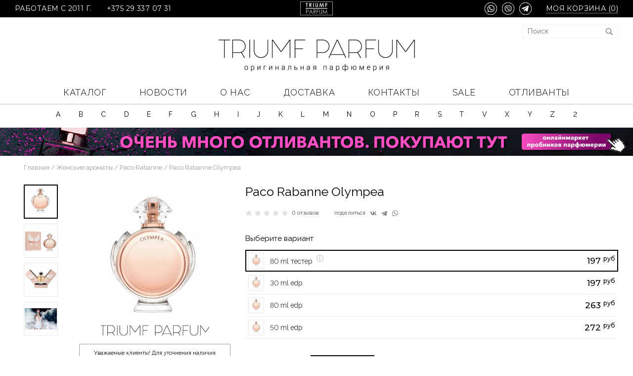

--- FILE ---
content_type: text/html; charset=UTF-8
request_url: https://triumf-parfum.by/products/paco-rabanne-olympea
body_size: 287173
content:
<!doctype html>
<html lang="ru">
<head>
    <base href="https://triumf-parfum.by/"/>
    <title>
        
                    Paco Rabanne Olympea. Купить в магазине по разумной цене в Минске!
            </title>

    <meta name="description" content="    Работаем с 2011 года. Физический магазин. Только оригинальная парфюмерия от A до Z по разумным ценам. Paco Rabanne Olympea, а также более 5500 ароматов от 250 парфюмерных домов в наличии и под заказ. Доставка по Минску и Беларуси. Звоните ☎️ 375 29 337-07-31
    ">

    <meta http-equiv="Content-Type" content="text/html; charset=UTF-8"/>
    <meta name="viewport" content="width=device-width, initial-scale=1, shrink-to-fit=no">
    <meta property="og:image"
          content="https://triumf-parfum.by/files/products/13070.970x0.1200x.jpg?56c336e377a0b87b99fdb12d4dd5aa32"/>
    <meta property="og:image:width" content="968">
    <meta property="og:image:height" content="504">
    <meta name="twitter:card" content="summary_large_image">


    
            <link rel="canonical" href="https://triumf-parfum.by/products/paco-rabanne-olympea"/>
            
    <link rel="preconnect" href="https://fonts.googleapis.com">
    <link rel="preconnect" href="https://fonts.gstatic.com" crossorigin>
    <link href="https://fonts.googleapis.com/css2?family=Montserrat:wght@400;500&family=Raleway:wght@300;400;500;600;700&display=swap"
          rel="stylesheet">
    <link href="design/triumf_parfum_1/lib/bootstrap-4.2.1/bootstrap.min.css" rel="stylesheet">
    <link href="design/triumf_parfum_1/lib/slick-1.9.0/slick.css" rel="stylesheet">
    <link href="design/triumf_parfum_1/lib/jquery.formstyler-2.0.2/jquery.formstyler.css" rel="stylesheet">
    <link href="design/triumf_parfum_1/css/style.css" rel="stylesheet" type="text/css"/>
    <link href="design/triumf_parfum_1/css/media.css" rel="stylesheet" type="text/css"/>

    
        <link rel="manifest" href="/manifest.json">
 
 <!-- Google tag (gtag.js) -->
<script async src="https://www.googletagmanager.com/gtag/js?id=UA-31305476-1"></script>
<script>
  window.dataLayer = window.dataLayer || [];
  function gtag(){dataLayer.push(arguments);}
  gtag('js', new Date());

  gtag('config', 'UA-31305476-1');
</script>
 
</head>

<body>
<div class="header">
    <div class="header__top">
        <div class="container">
            <div class="header__top-inner">
                <div class="header__top-logo">
                    <a href="./" class="logo">
                        <img src="design/triumf_parfum_1/images/logo.svg" alt="">
                    </a>
                </div>

                <div class="header__top-burger">
                    <button type="button" class="control-btn control-btn_catalog">
                        <span class="control-btn__icon"><i class="far fa-bars"></i></span>
                    </button>
                </div>

                <div class="header__top-left">
                    <span>работаем с 2011 г.</span>
                    <a href="tel:+375293370731">+375 29 337 07 31</a>
                </div>

                <div class="header__top-right">
                    <div class="header__contacts">
                        <div class="top-contacts">
                            <div class="top-contacts__icon">
                                <a href="https://api.whatsapp.com/send?phone=375293370731">
                                    <img src="design/triumf_parfum_1/images/whatsapp.svg" alt="">
                                </a>
                                <a href="viber://chat?number=+375293370731">
                                    <img src="design/triumf_parfum_1/images/viber.svg" alt="">
                                </a>
                                <a href="tg://resolve?domain=TRIUMF_PARFUM">
                                    <img src="design/triumf_parfum_1/images/telegram.svg" alt="">
                                </a>
                            </div>
                        </div>
                    </div>

                   <a href="/cart/" class="basket-btn">
                        Моя корзина (<span
                                class="control-btn__count js-cart-informer">0</span>)
                    </a>
                </div>
            </div>
        </div>
    </div>

    <div class="header__middle">
        <div class="container">
            <div class="header__middle-inner">
                <div class="header__search">
                    <div class="header__search-wrapper">
                        <input value="" type="text" placeholder="Поиск"
                               class="header__search-input form-control">
                        <button type="button" class="header__search-btn"><i class="far fa-search"></i></button>
                    </div>
                </div>

                <div class="header__title">
                    <a href="./">
                        <img src="design/triumf_parfum_1/images/title.png" width="428" height="66" alt="">
                    </a>
                </div>

                <div class="header__mob-content">
                    <div class="top-contacts">
                        <div class="top-contacts__icon">
                            <a href="https://api.whatsapp.com/send?phone=375293370731">
                                <img src="design/triumf_parfum_1/images/whatsapp-d.svg" alt="">
                            </a>
                            <a href="viber://chat?number=+375293370731">
                                <img src="design/triumf_parfum_1/images/viber-d.svg" alt="">
                            </a>
                            <a href="tg://resolve?domain=TRIUMF_PARFUM">
                                <img src="design/triumf_parfum_1/images/telegram-d.svg" alt="">
                            </a>
                        </div>
                    </div>

                    <a href="tel:+375293370731">+375 29 337 07 31</a>
                </div>
            </div>
        </div>
    </div>

    <div class="header__menu-line">
        <div class="header__menu">
            <div class="menu-popup">
                <div class="menu-popup__bg"></div>
                <div class="menu-popup__inner">
                    <button type="button" class="menu-popup__back"><i class="far fa-long-arrow-left"></i> Назад
                    </button>
                    <button type="button" class="menu-popup__close"><i class="fal fa-times"></i></button>
                    <div class="menu-popup__content">
                        <div class="menu-wrapper">
                            <div class="container">
                                <div class="container">
                                    <ul class="menu">
    <li class="menu__item has-dropdown">
        <a class="menu__link">КАТАЛОГ</a>

        <div class="menu__dropdown">
            <div class="menu__dropdown-header">
                <ul class="menu__dropdown-nav">
                                                                        <li>
                                <a href="catalog/zhenskie-aromaty">Женские ароматы</a>
                            </li>
                                                                                                <li>
                                <a href="catalog/muzhskie-aromaty">Мужские ароматы</a>
                            </li>
                                                                                                <li>
                                <a href="catalog/probnikiotlivanty">Отливанты</a>
                            </li>
                                                                                                <li>
                                <a href="catalog/otlivanty-vostochnoj-parfyumerii">ОТЛИВАНТЫ ВОСТОЧНОЙ ПАРФЮМЕРИИ</a>
                            </li>
                                            
                </ul>

                <ul class="menu__dropdown-brands-nav">
                    <li>
                        <a href="/brands">Все бренды</a>
                    </li>
                    <li>
                        <span>Популярные бренды</span>
                    </li>
                </ul>
            </div>

            <div class="menu__dropdown-content">
                <ul>
                                                                                                                                                                                                                                                                                                                                                                                                                                <li>
                                    <a href="https://triumf-parfum.by/brands/acqua_di_parma">Acqua di Parma</a>
                                </li>
                                                                                                                                                                                                                        <li>
                                    <a href="https://triumf-parfum.by/brands/agent_provocateur">Agent Provocateur</a>
                                </li>
                                                                                                                                                                                                                        <li>
                                    <a href="https://triumf-parfum.by/brands/alexandre_j">Alexandre. J</a>
                                </li>
                                                                                                                                                                                                                        <li>
                                    <a href="https://triumf-parfum.by/brands/amouage">Amouage</a>
                                </li>
                                                                                                                                                                    <li>
                                    <a href="https://triumf-parfum.by/brands/angel_schlesser">Angel Schlesser</a>
                                </li>
                                                                                                                                                                    <li>
                                    <a href="https://triumf-parfum.by/brands/antonio_banderas">Antonio Banderas</a>
                                </li>
                                                                                                                                                                                                                                                                                                                                                                                                                                        <li>
                                    <a href="https://triumf-parfum.by/brands/armand_basi">Armand Basi</a>
                                </li>
                                                                                                                                                                                                                                                                                                                                                                                                                                                                                            <li>
                                    <a href="https://triumf-parfum.by/brands/attar_collection">Attar Collection</a>
                                </li>
                                                                                                                <li>
                                    <a href="https://triumf-parfum.by/brands/azzaro">Azzaro</a>
                                </li>
                                                    
                                                                                                                                                            <li>
                                    <a href="https://triumf-parfum.by/brands/hugo_boss">BOSS HUGO</a>
                                </li>
                                                                                                                                                                                                                                                                                                                                                                                                                                                                                                                                                                                                                                                                                                                                                                <li>
                                    <a href="https://triumf-parfum.by/brands/britney_spears">Britney Spears</a>
                                </li>
                                                                                                                <li>
                                    <a href="https://triumf-parfum.by/brands/bruno_banani">Bruno Banani</a>
                                </li>
                                                                                                                <li>
                                    <a href="https://triumf-parfum.by/brands/burberry">Burberry</a>
                                </li>
                                                                                                                <li>
                                    <a href="https://triumf-parfum.by/brands/bvlgari">Bvlgari</a>
                                </li>
                                                                                                                                                                    <li>
                                    <a href="https://triumf-parfum.by/brands/byredo_parfums">Byredo Parfums</a>
                                </li>
                                                                                                        
                                                                                                        <li>
                                    <a href="https://triumf-parfum.by/brands/cacharel">Cacharel</a>
                                </li>
                                                                                                                <li>
                                    <a href="https://triumf-parfum.by/brands/calvin_klein">Calvin Klein</a>
                                </li>
                                                                                                                                                                                                                        <li>
                                    <a href="https://triumf-parfum.by/brands/carolina_herrera">Carolina Herrera</a>
                                </li>
                                                                                                                                                                                                                                                                            <li>
                                    <a href="https://triumf-parfum.by/brands/cerruti">Cerruti</a>
                                </li>
                                                                                                                <li>
                                    <a href="https://triumf-parfum.by/brands/chanel">Chanel</a>
                                </li>
                                                                                                                <li>
                                    <a href="https://triumf-parfum.by/brands/chloe">Chloe</a>
                                </li>
                                                                                                                                                                    <li>
                                    <a href="https://triumf-parfum.by/brands/chopard">Chopard</a>
                                </li>
                                                                                                                <li>
                                    <a href="https://triumf-parfum.by/brands/christian_dior">Christian Dior</a>
                                </li>
                                                                                                                <li>
                                    <a href="https://triumf-parfum.by/brands/clinique">Clinique</a>
                                </li>
                                                                                                                                                                                                                                                                                                                                                                                    <li>
                                    <a href="https://triumf-parfum.by/brands/creed">Creed</a>
                                </li>
                                                    
                                                                                                                                                            <li>
                                    <a href="https://triumf-parfum.by/brands/christian_dior">DIOR</a>
                                </li>
                                                                                                                                                                    <li>
                                    <a href="https://triumf-parfum.by/brands/davidoff">Davidoff</a>
                                </li>
                                                                                                                <li>
                                    <a href="https://triumf-parfum.by/brands/diesel">Diesel</a>
                                </li>
                                                                                                                <li>
                                    <a href="https://triumf-parfum.by/brands/diptyque">Diptyque</a>
                                </li>
                                                                                                                <li>
                                    <a href="https://triumf-parfum.by/brands/dolce__gabbana">Dolce &amp; Gabbana</a>
                                </li>
                                                                                                                <li>
                                    <a href="https://triumf-parfum.by/brands/dsquared_2">Dsquared 2</a>
                                </li>
                                                    
                                                                                                                                                                                                                <li>
                                    <a href="https://triumf-parfum.by/brands/elie_saab">Elie Saab</a>
                                </li>
                                                                                                                                                                                                                        <li>
                                    <a href="https://triumf-parfum.by/brands/escada">Escada</a>
                                </li>
                                                                                                                <li>
                                    <a href="https://triumf-parfum.by/brands/escentric_molecules">Escentric Molecules</a>
                                </li>
                                                                                                                <li>
                                    <a href="https://triumf-parfum.by/brands/estee_lauder">Estee Lauder</a>
                                </li>
                                                                                                                <li>
                                    <a href="https://triumf-parfum.by/brands/etat_libre_dorange">Etat Libre d&#039;Orange</a>
                                </li>
                                                                                                                <li>
                                    <a href="https://triumf-parfum.by/brands/ex_nihilo">Ex Nihilo</a>
                                </li>
                                                    
                                                                                                        <li>
                                    <a href="https://triumf-parfum.by/brands/fendi">Fendi</a>
                                </li>
                                                                                                                                                                                                                                                                                                                                                                                                                                                                                            <li>
                                    <a href="https://triumf-parfum.by/brands/frapin">Frapin</a>
                                </li>
                                                                                                                                                                                                                
                                                                                                                                                                                                                <li>
                                    <a href="https://triumf-parfum.by/brands/gian_marco_venturi">Gian Marco Venturi</a>
                                </li>
                                                                                                                <li>
                                    <a href="https://triumf-parfum.by/brands/gianfranco_ferre">Gianfranco Ferre</a>
                                </li>
                                                                                                                                                                    <li>
                                    <a href="https://triumf-parfum.by/brands/giorgio_armani">Giorgio Armani</a>
                                </li>
                                                                                                                <li>
                                    <a href="https://triumf-parfum.by/brands/givenchy">Givenchy</a>
                                </li>
                                                                                                                                                                                                                        <li>
                                    <a href="https://triumf-parfum.by/brands/gucci">Gucci</a>
                                </li>
                                                                                                                <li>
                                    <a href="https://triumf-parfum.by/brands/guerlain">Guerlain</a>
                                </li>
                                                                                                                                                                    <li>
                                    <a href="https://triumf-parfum.by/brands/guy_laroche">Guy Laroche</a>
                                </li>
                                                    
                                                                                                                                                            <li>
                                    <a href="https://triumf-parfum.by/brands/hermes">Hermes</a>
                                </li>
                                                                                                                                                                                                                                                                                                                                <li>
                                    <a href="https://triumf-parfum.by/brands/hugo_boss">Hugo Boss</a>
                                </li>
                                                    
                                                                                                                                                                                                        
                                                                                                                                                                                                                                                                    <li>
                                    <a href="https://triumf-parfum.by/brands/jean_paul_gaultier">Jean Paul Gaultier</a>
                                </li>
                                                                                                                <li>
                                    <a href="https://triumf-parfum.by/brands/jennifer_lopez">Jennifer Lopez</a>
                                </li>
                                                                                                                <li>
                                    <a href="https://triumf-parfum.by/brands/jesus_del_pozo">Jesus Del Pozo</a>
                                </li>
                                                                                                                                                                    <li>
                                    <a href="https://triumf-parfum.by/brands/jimmy_choo">Jimmy Choo</a>
                                </li>
                                                                                                                <li>
                                    <a href="https://triumf-parfum.by/brands/jo_malone">Jo Malone</a>
                                </li>
                                                                                                                                                                    <li>
                                    <a href="https://triumf-parfum.by/brands/john_varvatos">John Varvatos</a>
                                </li>
                                                                                                                                                                                                                        <li>
                                    <a href="https://triumf-parfum.by/brands/juicy_couture">Juicy Couture</a>
                                </li>
                                                                                                        
                                                                                                                                                            <li>
                                    <a href="https://triumf-parfum.by/brands/karl_lagerfeld">Karl Lagerfeld</a>
                                </li>
                                                                                                                                                                    <li>
                                    <a href="https://triumf-parfum.by/brands/kenzo">Kenzo</a>
                                </li>
                                                                                                                <li>
                                    <a href="https://triumf-parfum.by/brands/kilian">Kilian</a>
                                </li>
                                                                                                                <li>
                                    <a href="https://triumf-parfum.by/brands/korloff_paris">Korloff Paris</a>
                                </li>
                                                    
                                                                                                                                                                                                                                                                                                                        <li>
                                    <a href="https://triumf-parfum.by/brands/lacoste">Lacoste</a>
                                </li>
                                                                                                                <li>
                                    <a href="https://triumf-parfum.by/brands/lalique">Lalique</a>
                                </li>
                                                                                                                <li>
                                    <a href="https://triumf-parfum.by/brands/lancome">Lancome</a>
                                </li>
                                                                                                                <li>
                                    <a href="https://triumf-parfum.by/brands/lanvin">Lanvin</a>
                                </li>
                                                                                                                                                                    <li>
                                    <a href="https://triumf-parfum.by/brands/laura_biagiotti">Laura Biagiotti</a>
                                </li>
                                                                                                                                                                                                                                                                                                                                <li>
                                    <a href="https://triumf-parfum.by/brands/loewe">Loewe</a>
                                </li>
                                                                                                                                                            
                                                                                                                                                            <li>
                                    <a href="https://triumf-parfum.by/brands/mmicallef">M.Micallef</a>
                                </li>
                                                                                                                                                                                                                        <li>
                                    <a href="https://triumf-parfum.by/brands/maison_martin_margiela">Maison Martin Margiela</a>
                                </li>
                                                                                                                <li>
                                    <a href="https://triumf-parfum.by/brands/mancera">Mancera</a>
                                </li>
                                                                                                                                                                    <li>
                                    <a href="https://triumf-parfum.by/brands/marc_jacobs">Marc Jacobs</a>
                                </li>
                                                                                                                                                                                                                                                                                                                                                                                    <li>
                                    <a href="https://triumf-parfum.by/brands/michael_kors">Michael Kors</a>
                                </li>
                                                                                                                                                                                                                        <li>
                                    <a href="https://triumf-parfum.by/brands/miu_miu">Miu Miu</a>
                                </li>
                                                                                                                <li>
                                    <a href="https://triumf-parfum.by/brands/mizensir">Mizensir</a>
                                </li>
                                                                                                                                                                    <li>
                                    <a href="https://triumf-parfum.by/brands/mont_blanc">Mont Blanc</a>
                                </li>
                                                                                                                <li>
                                    <a href="https://triumf-parfum.by/brands/montale">Montale</a>
                                </li>
                                                                                                                                                                    <li>
                                    <a href="https://triumf-parfum.by/brands/moschino">Moschino</a>
                                </li>
                                                                                                        
                                                                                                                                                                                                                <li>
                                    <a href="https://triumf-parfum.by/brands/narciso_rodriguez">Narciso Rodriguez</a>
                                </li>
                                                                                                                                                                    <li>
                                    <a href="https://triumf-parfum.by/brands/nasomatto">Nasomatto</a>
                                </li>
                                                                                                                <li>
                                    <a href="https://triumf-parfum.by/brands/nina_ricci">Nina Ricci</a>
                                </li>
                                                                                                                <li>
                                    <a href="https://triumf-parfum.by/brands/nishane">Nishane</a>
                                </li>
                                                                                                                <li>
                                    <a href="https://triumf-parfum.by/brands/nobile_1942">Nobile 1942</a>
                                </li>
                                                                                                                <li>
                                    <a href="https://triumf-parfum.by/brands/noran_perfumes">Noran Perfumes</a>
                                </li>
                                                    
                                                                                                        <li>
                                    <a href="https://triumf-parfum.by/brands/olfactive_studio">Olfactive Studio</a>
                                </li>
                                                                                                                                                                                                                        <li>
                                    <a href="https://triumf-parfum.by/brands/orto_parisi">Orto Parisi</a>
                                </li>
                                                                                                        
                                                                                                                                                            <li>
                                    <a href="https://triumf-parfum.by/brands/paco_rabanne">Paco Rabanne</a>
                                </li>
                                                                                                                                                                                                                                                                                                                                                                                                                                                                                                                                                <li>
                                    <a href="https://triumf-parfum.by/brands/prada">Prada</a>
                                </li>
                                                                                                                                                            
                                                                                                                                                                                                                                                                                                                        <li>
                                    <a href="https://triumf-parfum.by/brands/roberto_cavalli">Roberto Cavalli</a>
                                </li>
                                                                                                                <li>
                                    <a href="https://triumf-parfum.by/brands/rochas">Rochas</a>
                                </li>
                                                                                                                                                                                                                
                                                                                                                                                                                                                <li>
                                    <a href="https://triumf-parfum.by/brands/salvador_dali">Salvador Dali</a>
                                </li>
                                                                                                                <li>
                                    <a href="https://triumf-parfum.by/brands/salvatore_ferragamo">Salvatore Ferragamo</a>
                                </li>
                                                                                                                                                                    <li>
                                    <a href="https://triumf-parfum.by/brands/serge_lutens">Serge Lutens</a>
                                </li>
                                                                                                                <li>
                                    <a href="https://triumf-parfum.by/brands/sergio_tacchini">Sergio Tacchini</a>
                                </li>
                                                                                                                                                                    <li>
                                    <a href="https://triumf-parfum.by/brands/shiseido">Shiseido</a>
                                </li>
                                                                                                                                                                    <li>
                                    <a href="https://triumf-parfum.by/brands/sisley">Sisley</a>
                                </li>
                                                                                                                                                                                                                
                                                                                                                                                                                                                                                                                                                        <li>
                                    <a href="https://triumf-parfum.by/brands/tiffany">Tiffany</a>
                                </li>
                                                                                                                                                                    <li>
                                    <a href="https://triumf-parfum.by/brands/tom_ford">Tom Ford</a>
                                </li>
                                                                                                                <li>
                                    <a href="https://triumf-parfum.by/brands/trussardi">Trussardi</a>
                                </li>
                                                    
                                                                                                        <li>
                                    <a href="https://triumf-parfum.by/brands/v_canto">V Canto</a>
                                </li>
                                                                                                                <li>
                                    <a href="https://triumf-parfum.by/brands/valentino">Valentino</a>
                                </li>
                                                                                                                <li>
                                    <a href="https://triumf-parfum.by/brands/van_cleef__arpels">Van Cleef &amp; Arpels</a>
                                </li>
                                                                                                                <li>
                                    <a href="https://triumf-parfum.by/brands/versace">Versace</a>
                                </li>
                                                                                                                                                                                                                                                                            <li>
                                    <a href="https://triumf-parfum.by/brands/viktor__rolf">Viktor &amp; Rolf</a>
                                </li>
                                                                                                                                                            
                                                                                                
                                                                                                                                                            <li>
                                    <a href="https://triumf-parfum.by/brands/yves_saint_laurent">Yves Saint Laurent</a>
                                </li>
                                                    
                                                                                                                                                            <li>
                                    <a href="https://triumf-parfum.by/brands/zarkoperfume">Zarkoperfume</a>
                                </li>
                                                                                                        
                                                                                                
                    
                </ul>
            </div>
        </div>
    </li>

                                    <li class="menu__item">
                <a href="blog" class="menu__link">Новости</a>
            </li>
                                <li class="menu__item">
                <a href="about" class="menu__link">О нас</a>
            </li>
                                <li class="menu__item">
                <a href="dostavka" class="menu__link">Доставка</a>
            </li>
                                            <li class="menu__item">
                <a href="contacts" class="menu__link">Контакты</a>
            </li>
                                                                                                

    <li class="menu__item">
        <a href="/brands/sale-rasprodazha" class="menu__link">SALE</a>
    </li>
    <li class="menu__item">
        <a href="/catalog/probnikiotlivanty" class="menu__link">Отливанты</a>
    </li>
</ul>
                                </div>
                            </div>
                        </div>

                        <div class="brands-menu-wrapper">
                            <div class="container">
                                <div class="container">
                                                                            <ul class="brands-menu">
                                                                                            <li class="brands-menu__item">
                                                    <span class="brands-menu__letter">A</span>
                                                    <div class="brands-menu__dropdown">
                                                        <ul>
                                                                                                                            
                                                                <li>
                                                                    <a class=""
                                                                       href="https://triumf-parfum.by/brands/a-lab-on-fire"
                                                                    >A LAB ON FIRE</a>
                                                                </li>
                                                                
                                                                                                                            
                                                                <li>
                                                                    <a class=""
                                                                       href="https://triumf-parfum.by/brands/aj_arabia"
                                                                    >AJ Arabia</a>
                                                                </li>
                                                                
                                                                                                                            
                                                                <li>
                                                                    <a class=""
                                                                       href="https://triumf-parfum.by/brands/akro"
                                                                    >AKRO</a>
                                                                </li>
                                                                
                                                                                                                            
                                                                <li>
                                                                    <a class=""
                                                                       href="https://triumf-parfum.by/brands/anfar"
                                                                    >ANFAR</a>
                                                                </li>
                                                                
                                                                                                                            
                                                                <li>
                                                                    <a class=""
                                                                       href="https://triumf-parfum.by/brands/abercrombie__fitch"
                                                                    >Abercrombie & Fitch</a>
                                                                </li>
                                                                
                                                                                                                            
                                                                <li>
                                                                    <a class=""
                                                                       href="https://triumf-parfum.by/brands/acca-kappa"
                                                                    >Acca Kappa</a>
                                                                </li>
                                                                
                                                                                                                            
                                                                <li>
                                                                    <a class="is-highlight"
                                                                       href="https://triumf-parfum.by/brands/acqua_di_parma"
                                                                    >Acqua di Parma</a>
                                                                </li>
                                                                
                                                                                                                            
                                                                <li>
                                                                    <a class=""
                                                                       href="https://triumf-parfum.by/brands/aedes_de_venustas"
                                                                    >Aedes de Venustas</a>
                                                                </li>
                                                                
                                                                                                                            
                                                                <li>
                                                                    <a class=""
                                                                       href="https://triumf-parfum.by/brands/afnan_perfumes"
                                                                    >Afnan Perfumes</a>
                                                                </li>
                                                                
                                                                                                                            
                                                                <li>
                                                                    <a class="is-highlight"
                                                                       href="https://triumf-parfum.by/brands/agent_provocateur"
                                                                    >Agent Provocateur</a>
                                                                </li>
                                                                
                                                                                                                            
                                                                <li>
                                                                    <a class=""
                                                                       href="https://triumf-parfum.by/brands/ajmal"
                                                                    >Ajmal</a>
                                                                </li>
                                                                
                                                                                                                            
                                                                <li>
                                                                    <a class=""
                                                                       href="https://triumf-parfum.by/brands/al_haramain"
                                                                    >Al Haramain</a>
                                                                </li>
                                                                
                                                                                                                            
                                                                <li>
                                                                    <a class="is-highlight"
                                                                       href="https://triumf-parfum.by/brands/alexandre_j"
                                                                    >Alexandre. J</a>
                                                                </li>
                                                                
                                                                                                                            
                                                                <li>
                                                                    <a class=""
                                                                       href="https://triumf-parfum.by/brands/alfred_dunhill"
                                                                    >Alfred Dunhill</a>
                                                                </li>
                                                                
                                                                                                                            
                                                                <li>
                                                                    <a class=""
                                                                       href="https://triumf-parfum.by/brands/alhambra"
                                                                    >Alhambra</a>
                                                                </li>
                                                                
                                                                                                                            
                                                                <li>
                                                                    <a class="is-highlight"
                                                                       href="https://triumf-parfum.by/brands/amouage"
                                                                    >Amouage</a>
                                                                </li>
                                                                
                                                                                                                            
                                                                <li>
                                                                    <a class=""
                                                                       href="https://triumf-parfum.by/brands/amouroud"
                                                                    >Amouroud</a>
                                                                </li>
                                                                
                                                                                                                            
                                                                <li>
                                                                    <a class="is-highlight"
                                                                       href="https://triumf-parfum.by/brands/angel_schlesser"
                                                                    >Angel Schlesser</a>
                                                                </li>
                                                                
                                                                                                                            
                                                                <li>
                                                                    <a class=""
                                                                       href="https://triumf-parfum.by/brands/annayake"
                                                                    >Annayake</a>
                                                                </li>
                                                                
                                                                                                                            
                                                                <li>
                                                                    <a class="is-highlight"
                                                                       href="https://triumf-parfum.by/brands/antonio_banderas"
                                                                    >Antonio Banderas</a>
                                                                </li>
                                                                
                                                                                                                            
                                                                <li>
                                                                    <a class=""
                                                                       href="https://triumf-parfum.by/brands/arabian_oud"
                                                                    >Arabian Oud</a>
                                                                </li>
                                                                
                                                                                                                            
                                                                <li>
                                                                    <a class=""
                                                                       href="https://triumf-parfum.by/brands/aramis"
                                                                    >Aramis</a>
                                                                </li>
                                                                
                                                                                                                            
                                                                <li>
                                                                    <a class=""
                                                                       href="https://triumf-parfum.by/brands/ard-al-zaafaran"
                                                                    >Ard Al Zaafaran</a>
                                                                </li>
                                                                
                                                                                                                            
                                                                <li>
                                                                    <a class=""
                                                                       href="https://triumf-parfum.by/brands/argos"
                                                                    >Argos</a>
                                                                </li>
                                                                
                                                                                                                            
                                                                <li>
                                                                    <a class=""
                                                                       href="https://triumf-parfum.by/brands/ariana_grande"
                                                                    >Ariana Grande</a>
                                                                </li>
                                                                
                                                                                                                            
                                                                <li>
                                                                    <a class=""
                                                                       href="https://triumf-parfum.by/brands/armaf"
                                                                    >Armaf</a>
                                                                </li>
                                                                
                                                                                                                            
                                                                <li>
                                                                    <a class="is-highlight"
                                                                       href="https://triumf-parfum.by/brands/armand_basi"
                                                                    >Armand Basi</a>
                                                                </li>
                                                                
                                                                                                                            
                                                                <li>
                                                                    <a class=""
                                                                       href="https://triumf-parfum.by/brands/arteolfatto"
                                                                    >ArteOlfatto</a>
                                                                </li>
                                                                
                                                                                                                            
                                                                <li>
                                                                    <a class=""
                                                                       href="https://triumf-parfum.by/brands/asdaaf"
                                                                    >Asdaaf</a>
                                                                </li>
                                                                
                                                                                                                            
                                                                <li>
                                                                    <a class=""
                                                                       href="https://triumf-parfum.by/brands/astrophil--stella"
                                                                    >Astrophil & Stella</a>
                                                                </li>
                                                                
                                                                                                                            
                                                                <li>
                                                                    <a class=""
                                                                       href="https://triumf-parfum.by/brands/atelier_cologne"
                                                                    >Atelier Cologne</a>
                                                                </li>
                                                                
                                                                                                                            
                                                                <li>
                                                                    <a class=""
                                                                       href="https://triumf-parfum.by/brands/atelier-des-ors"
                                                                    >Atelier Des Ors</a>
                                                                </li>
                                                                
                                                                                                                            
                                                                <li>
                                                                    <a class=""
                                                                       href="https://triumf-parfum.by/brands/athoor-al-alam"
                                                                    >Athoor Al Alam</a>
                                                                </li>
                                                                
                                                                                                                            
                                                                <li>
                                                                    <a class=""
                                                                       href="https://triumf-parfum.by/brands/atkinsons"
                                                                    >Atkinsons</a>
                                                                </li>
                                                                
                                                                                                                            
                                                                <li>
                                                                    <a class="is-highlight"
                                                                       href="https://triumf-parfum.by/brands/attar_collection"
                                                                    >Attar Collection</a>
                                                                </li>
                                                                
                                                                                                                            
                                                                <li>
                                                                    <a class="is-highlight"
                                                                       href="https://triumf-parfum.by/brands/azzaro"
                                                                    >Azzaro</a>
                                                                </li>
                                                                
                                                            
                                                        </ul>
                                                    </div>
                                                </li>
                                                                                            <li class="brands-menu__item">
                                                    <span class="brands-menu__letter">B</span>
                                                    <div class="brands-menu__dropdown">
                                                        <ul>
                                                                                                                            
                                                                <li>
                                                                    <a class=""
                                                                       href="https://triumf-parfum.by/brands/parfums_bdk_paris"
                                                                    >BDK</a>
                                                                </li>
                                                                
                                                                                                                            
                                                                <li>
                                                                    <a class="is-highlight"
                                                                       href="https://triumf-parfum.by/brands/hugo_boss"
                                                                    >BOSS HUGO</a>
                                                                </li>
                                                                
                                                                                                                            
                                                                <li>
                                                                    <a class=""
                                                                       href="https://triumf-parfum.by/brands/baldessarini"
                                                                    >Baldessarini</a>
                                                                </li>
                                                                
                                                                                                                            
                                                                <li>
                                                                    <a class=""
                                                                       href="https://triumf-parfum.by/brands/baldinini"
                                                                    >Baldinini</a>
                                                                </li>
                                                                
                                                                                                                            
                                                                <li>
                                                                    <a class=""
                                                                       href="https://triumf-parfum.by/brands/balenciaga"
                                                                    >Balenciaga</a>
                                                                </li>
                                                                
                                                                                                                            
                                                                <li>
                                                                    <a class=""
                                                                       href="https://triumf-parfum.by/brands/balmain"
                                                                    >Balmain</a>
                                                                </li>
                                                                
                                                                                                                            
                                                                <li>
                                                                    <a class=""
                                                                       href="https://triumf-parfum.by/brands/banana_republic"
                                                                    >Banana Republic</a>
                                                                </li>
                                                                
                                                                                                                            
                                                                <li>
                                                                    <a class=""
                                                                       href="https://triumf-parfum.by/brands/bentley"
                                                                    >Bentley</a>
                                                                </li>
                                                                
                                                                                                                            
                                                                <li>
                                                                    <a class=""
                                                                       href="https://triumf-parfum.by/brands/blumarine"
                                                                    >Blumarine</a>
                                                                </li>
                                                                
                                                                                                                            
                                                                <li>
                                                                    <a class=""
                                                                       href="https://triumf-parfum.by/brands/boadicea_the_victorious"
                                                                    >Boadicea The Victorious</a>
                                                                </li>
                                                                
                                                                                                                            
                                                                <li>
                                                                    <a class=""
                                                                       href="https://triumf-parfum.by/brands/bois_1920"
                                                                    >Bois 1920</a>
                                                                </li>
                                                                
                                                                                                                            
                                                                <li>
                                                                    <a class=""
                                                                       href="https://triumf-parfum.by/brands/bottega_veneta"
                                                                    >Bottega Veneta</a>
                                                                </li>
                                                                
                                                                                                                            
                                                                <li>
                                                                    <a class=""
                                                                       href="https://triumf-parfum.by/brands/boucheron"
                                                                    >Boucheron</a>
                                                                </li>
                                                                
                                                                                                                            
                                                                <li>
                                                                    <a class=""
                                                                       href="https://triumf-parfum.by/brands/brioni"
                                                                    >Brioni</a>
                                                                </li>
                                                                
                                                                                                                            
                                                                <li>
                                                                    <a class="is-highlight"
                                                                       href="https://triumf-parfum.by/brands/britney_spears"
                                                                    >Britney Spears</a>
                                                                </li>
                                                                
                                                                                                                            
                                                                <li>
                                                                    <a class="is-highlight"
                                                                       href="https://triumf-parfum.by/brands/bruno_banani"
                                                                    >Bruno Banani</a>
                                                                </li>
                                                                
                                                                                                                            
                                                                <li>
                                                                    <a class="is-highlight"
                                                                       href="https://triumf-parfum.by/brands/burberry"
                                                                    >Burberry</a>
                                                                </li>
                                                                
                                                                                                                            
                                                                <li>
                                                                    <a class="is-highlight"
                                                                       href="https://triumf-parfum.by/brands/bvlgari"
                                                                    >Bvlgari</a>
                                                                </li>
                                                                
                                                                                                                            
                                                                <li>
                                                                    <a class=""
                                                                       href="https://triumf-parfum.by/brands/bybozo"
                                                                    >ByBozo</a>
                                                                </li>
                                                                
                                                                                                                            
                                                                <li>
                                                                    <a class="is-highlight"
                                                                       href="https://triumf-parfum.by/brands/byredo_parfums"
                                                                    >Byredo Parfums</a>
                                                                </li>
                                                                
                                                                                                                            
                                                                <li>
                                                                    <a class=""
                                                                       href="https://triumf-parfum.by/brands/borntostandout"
                                                                    >borntostandout®</a>
                                                                </li>
                                                                
                                                            
                                                        </ul>
                                                    </div>
                                                </li>
                                                                                            <li class="brands-menu__item">
                                                    <span class="brands-menu__letter">C</span>
                                                    <div class="brands-menu__dropdown">
                                                        <ul>
                                                                                                                            
                                                                <li>
                                                                    <a class="is-highlight"
                                                                       href="https://triumf-parfum.by/brands/cacharel"
                                                                    >Cacharel</a>
                                                                </li>
                                                                
                                                                                                                            
                                                                <li>
                                                                    <a class="is-highlight"
                                                                       href="https://triumf-parfum.by/brands/calvin_klein"
                                                                    >Calvin Klein</a>
                                                                </li>
                                                                
                                                                                                                            
                                                                <li>
                                                                    <a class=""
                                                                       href="https://triumf-parfum.by/brands/carla_fracci"
                                                                    >Carla Fracci</a>
                                                                </li>
                                                                
                                                                                                                            
                                                                <li>
                                                                    <a class=""
                                                                       href="https://triumf-parfum.by/brands/carner_barcelona"
                                                                    >Carner Barcelona</a>
                                                                </li>
                                                                
                                                                                                                            
                                                                <li>
                                                                    <a class="is-highlight"
                                                                       href="https://triumf-parfum.by/brands/carolina_herrera"
                                                                    >Carolina Herrera</a>
                                                                </li>
                                                                
                                                                                                                            
                                                                <li>
                                                                    <a class=""
                                                                       href="https://triumf-parfum.by/brands/caron"
                                                                    >Caron</a>
                                                                </li>
                                                                
                                                                                                                            
                                                                <li>
                                                                    <a class=""
                                                                       href="https://triumf-parfum.by/brands/cartier"
                                                                    >Cartier</a>
                                                                </li>
                                                                
                                                                                                                            
                                                                <li>
                                                                    <a class=""
                                                                       href="https://triumf-parfum.by/brands/celine"
                                                                    >Celine</a>
                                                                </li>
                                                                
                                                                                                                            
                                                                <li>
                                                                    <a class="is-highlight"
                                                                       href="https://triumf-parfum.by/brands/cerruti"
                                                                    >Cerruti</a>
                                                                </li>
                                                                
                                                                                                                            
                                                                <li>
                                                                    <a class="is-highlight"
                                                                       href="https://triumf-parfum.by/brands/chanel"
                                                                    >Chanel</a>
                                                                </li>
                                                                
                                                                                                                            
                                                                <li>
                                                                    <a class="is-highlight"
                                                                       href="https://triumf-parfum.by/brands/chloe"
                                                                    >Chloe</a>
                                                                </li>
                                                                
                                                                                                                            
                                                                <li>
                                                                    <a class=""
                                                                       href="https://triumf-parfum.by/brands/choix"
                                                                    >Choix</a>
                                                                </li>
                                                                
                                                                                                                            
                                                                <li>
                                                                    <a class="is-highlight"
                                                                       href="https://triumf-parfum.by/brands/chopard"
                                                                    >Chopard</a>
                                                                </li>
                                                                
                                                                                                                            
                                                                <li>
                                                                    <a class="is-highlight"
                                                                       href="https://triumf-parfum.by/brands/christian_dior"
                                                                    >Christian Dior</a>
                                                                </li>
                                                                
                                                                                                                            
                                                                <li>
                                                                    <a class="is-highlight"
                                                                       href="https://triumf-parfum.by/brands/clinique"
                                                                    >Clinique</a>
                                                                </li>
                                                                
                                                                                                                            
                                                                <li>
                                                                    <a class=""
                                                                       href="https://triumf-parfum.by/brands/clive_christian"
                                                                    >Clive Christian</a>
                                                                </li>
                                                                
                                                                                                                            
                                                                <li>
                                                                    <a class=""
                                                                       href="https://triumf-parfum.by/brands/costume-national"
                                                                    >CoSTUME NATIONAL</a>
                                                                </li>
                                                                
                                                                                                                            
                                                                <li>
                                                                    <a class=""
                                                                       href="https://triumf-parfum.by/brands/coach"
                                                                    >Coach</a>
                                                                </li>
                                                                
                                                                                                                            
                                                                <li>
                                                                    <a class=""
                                                                       href="https://triumf-parfum.by/brands/comme_des_garcons"
                                                                    >Comme Des Garcons</a>
                                                                </li>
                                                                
                                                                                                                            
                                                                <li>
                                                                    <a class=""
                                                                       href="https://triumf-parfum.by/brands/comptoir_sud_pacifique"
                                                                    >Comptoir Sud Pacifique</a>
                                                                </li>
                                                                
                                                                                                                            
                                                                <li>
                                                                    <a class="is-highlight"
                                                                       href="https://triumf-parfum.by/brands/creed"
                                                                    >Creed</a>
                                                                </li>
                                                                
                                                            
                                                        </ul>
                                                    </div>
                                                </li>
                                                                                            <li class="brands-menu__item">
                                                    <span class="brands-menu__letter">D</span>
                                                    <div class="brands-menu__dropdown">
                                                        <ul>
                                                                                                                            
                                                                <li>
                                                                    <a class=""
                                                                       href="https://triumf-parfum.by/brands/dorsay"
                                                                    >D'ORSAY</a>
                                                                </li>
                                                                
                                                                                                                            
                                                                <li>
                                                                    <a class="is-highlight"
                                                                       href="https://triumf-parfum.by/brands/christian_dior"
                                                                    >DIOR</a>
                                                                </li>
                                                                
                                                                                                                            
                                                                <li>
                                                                    <a class=""
                                                                       href="https://triumf-parfum.by/brands/dkny"
                                                                    >DKNY</a>
                                                                </li>
                                                                
                                                                                                                            
                                                                <li>
                                                                    <a class="is-highlight"
                                                                       href="https://triumf-parfum.by/brands/davidoff"
                                                                    >Davidoff</a>
                                                                </li>
                                                                
                                                                                                                            
                                                                <li>
                                                                    <a class="is-highlight"
                                                                       href="https://triumf-parfum.by/brands/diesel"
                                                                    >Diesel</a>
                                                                </li>
                                                                
                                                                                                                            
                                                                <li>
                                                                    <a class="is-highlight"
                                                                       href="https://triumf-parfum.by/brands/diptyque"
                                                                    >Diptyque</a>
                                                                </li>
                                                                
                                                                                                                            
                                                                <li>
                                                                    <a class="is-highlight"
                                                                       href="https://triumf-parfum.by/brands/dolce__gabbana"
                                                                    >Dolce & Gabbana</a>
                                                                </li>
                                                                
                                                                                                                            
                                                                <li>
                                                                    <a class="is-highlight"
                                                                       href="https://triumf-parfum.by/brands/dsquared_2"
                                                                    >Dsquared 2</a>
                                                                </li>
                                                                
                                                            
                                                        </ul>
                                                    </div>
                                                </li>
                                                                                            <li class="brands-menu__item">
                                                    <span class="brands-menu__letter">E</span>
                                                    <div class="brands-menu__dropdown">
                                                        <ul>
                                                                                                                            
                                                                <li>
                                                                    <a class=""
                                                                       href="https://triumf-parfum.by/brands/ephemeral-dyadic"
                                                                    >EPHEMERAL DYADIC</a>
                                                                </li>
                                                                
                                                                                                                            
                                                                <li>
                                                                    <a class=""
                                                                       href="https://triumf-parfum.by/brands/essential-parfums"
                                                                    >ESSENTIAL PARFUMS</a>
                                                                </li>
                                                                
                                                                                                                            
                                                                <li>
                                                                    <a class="is-highlight"
                                                                       href="https://triumf-parfum.by/brands/elie_saab"
                                                                    >Elie Saab</a>
                                                                </li>
                                                                
                                                                                                                            
                                                                <li>
                                                                    <a class=""
                                                                       href="https://triumf-parfum.by/brands/elizabeth_arden"
                                                                    >Elizabeth Arden</a>
                                                                </li>
                                                                
                                                                                                                            
                                                                <li>
                                                                    <a class=""
                                                                       href="https://triumf-parfum.by/brands/ella-k-parfums"
                                                                    >Ella K Parfums</a>
                                                                </li>
                                                                
                                                                                                                            
                                                                <li>
                                                                    <a class="is-highlight"
                                                                       href="https://triumf-parfum.by/brands/escada"
                                                                    >Escada</a>
                                                                </li>
                                                                
                                                                                                                            
                                                                <li>
                                                                    <a class="is-highlight"
                                                                       href="https://triumf-parfum.by/brands/escentric_molecules"
                                                                    >Escentric Molecules</a>
                                                                </li>
                                                                
                                                                                                                            
                                                                <li>
                                                                    <a class="is-highlight"
                                                                       href="https://triumf-parfum.by/brands/estee_lauder"
                                                                    >Estee Lauder</a>
                                                                </li>
                                                                
                                                                                                                            
                                                                <li>
                                                                    <a class="is-highlight"
                                                                       href="https://triumf-parfum.by/brands/etat_libre_dorange"
                                                                    >Etat Libre d'Orange</a>
                                                                </li>
                                                                
                                                                                                                            
                                                                <li>
                                                                    <a class="is-highlight"
                                                                       href="https://triumf-parfum.by/brands/ex_nihilo"
                                                                    >Ex Nihilo</a>
                                                                </li>
                                                                
                                                            
                                                        </ul>
                                                    </div>
                                                </li>
                                                                                            <li class="brands-menu__item">
                                                    <span class="brands-menu__letter">F</span>
                                                    <div class="brands-menu__dropdown">
                                                        <ul>
                                                                                                                            
                                                                <li>
                                                                    <a class="is-highlight"
                                                                       href="https://triumf-parfum.by/brands/fendi"
                                                                    >Fendi</a>
                                                                </li>
                                                                
                                                                                                                            
                                                                <li>
                                                                    <a class=""
                                                                       href="https://triumf-parfum.by/brands/filippo-sorcinelli"
                                                                    >Filippo Sorcinelli</a>
                                                                </li>
                                                                
                                                                                                                            
                                                                <li>
                                                                    <a class=""
                                                                       href="https://triumf-parfum.by/brands/fragrance-world-"
                                                                    >Fragrance World </a>
                                                                </li>
                                                                
                                                                                                                            
                                                                <li>
                                                                    <a class=""
                                                                       href="https://triumf-parfum.by/brands/fragrance-du-bois"
                                                                    >Fragrance du bois</a>
                                                                </li>
                                                                
                                                                                                                            
                                                                <li>
                                                                    <a class=""
                                                                       href="https://triumf-parfum.by/brands/francesca-bianchi"
                                                                    >Francesca Bianchi</a>
                                                                </li>
                                                                
                                                                                                                            
                                                                <li>
                                                                    <a class=""
                                                                       href="https://triumf-parfum.by/brands/francis_kurkdjian"
                                                                    >Francis Kurkdjian</a>
                                                                </li>
                                                                
                                                                                                                            
                                                                <li>
                                                                    <a class=""
                                                                       href="https://triumf-parfum.by/brands/franck_boclet"
                                                                    >Franck Boclet</a>
                                                                </li>
                                                                
                                                                                                                            
                                                                <li>
                                                                    <a class=""
                                                                       href="https://triumf-parfum.by/brands/franck_olivier"
                                                                    >Franck Olivier</a>
                                                                </li>
                                                                
                                                                                                                            
                                                                <li>
                                                                    <a class="is-highlight"
                                                                       href="https://triumf-parfum.by/brands/frapin"
                                                                    >Frapin</a>
                                                                </li>
                                                                
                                                                                                                            
                                                                <li>
                                                                    <a class=""
                                                                       href="https://triumf-parfum.by/brands/frederic_malle"
                                                                    >Frederic Malle</a>
                                                                </li>
                                                                
                                                                                                                            
                                                                <li>
                                                                    <a class=""
                                                                       href="https://triumf-parfum.by/brands/french-avenue"
                                                                    >French Avenue</a>
                                                                </li>
                                                                
                                                                                                                            
                                                                <li>
                                                                    <a class=""
                                                                       href="https://triumf-parfum.by/brands/fugazzi"
                                                                    >Fugazzi</a>
                                                                </li>
                                                                
                                                            
                                                        </ul>
                                                    </div>
                                                </li>
                                                                                            <li class="brands-menu__item">
                                                    <span class="brands-menu__letter">G</span>
                                                    <div class="brands-menu__dropdown">
                                                        <ul>
                                                                                                                            
                                                                <li>
                                                                    <a class=""
                                                                       href="https://triumf-parfum.by/brands/genyum"
                                                                    >GENYUM</a>
                                                                </li>
                                                                
                                                                                                                            
                                                                <li>
                                                                    <a class=""
                                                                       href="https://triumf-parfum.by/brands/goldfield--banks-australia"
                                                                    >GOLDFIELD & BANKS AUSTRALIA</a>
                                                                </li>
                                                                
                                                                                                                            
                                                                <li>
                                                                    <a class="is-highlight"
                                                                       href="https://triumf-parfum.by/brands/gian_marco_venturi"
                                                                    >Gian Marco Venturi</a>
                                                                </li>
                                                                
                                                                                                                            
                                                                <li>
                                                                    <a class="is-highlight"
                                                                       href="https://triumf-parfum.by/brands/gianfranco_ferre"
                                                                    >Gianfranco Ferre</a>
                                                                </li>
                                                                
                                                                                                                            
                                                                <li>
                                                                    <a class=""
                                                                       href="https://triumf-parfum.by/brands/giardini-di-toscana"
                                                                    >Giardini Di Toscana</a>
                                                                </li>
                                                                
                                                                                                                            
                                                                <li>
                                                                    <a class="is-highlight"
                                                                       href="https://triumf-parfum.by/brands/giorgio_armani"
                                                                    >Giorgio Armani</a>
                                                                </li>
                                                                
                                                                                                                            
                                                                <li>
                                                                    <a class="is-highlight"
                                                                       href="https://triumf-parfum.by/brands/givenchy"
                                                                    >Givenchy</a>
                                                                </li>
                                                                
                                                                                                                            
                                                                <li>
                                                                    <a class=""
                                                                       href="https://triumf-parfum.by/brands/graham--pott"
                                                                    >Graham & Pott</a>
                                                                </li>
                                                                
                                                                                                                            
                                                                <li>
                                                                    <a class=""
                                                                       href="https://triumf-parfum.by/brands/gritti"
                                                                    >Gritti</a>
                                                                </li>
                                                                
                                                                                                                            
                                                                <li>
                                                                    <a class="is-highlight"
                                                                       href="https://triumf-parfum.by/brands/gucci"
                                                                    >Gucci</a>
                                                                </li>
                                                                
                                                                                                                            
                                                                <li>
                                                                    <a class="is-highlight"
                                                                       href="https://triumf-parfum.by/brands/guerlain"
                                                                    >Guerlain</a>
                                                                </li>
                                                                
                                                                                                                            
                                                                <li>
                                                                    <a class=""
                                                                       href="https://triumf-parfum.by/brands/guess"
                                                                    >Guess</a>
                                                                </li>
                                                                
                                                                                                                            
                                                                <li>
                                                                    <a class="is-highlight"
                                                                       href="https://triumf-parfum.by/brands/guy_laroche"
                                                                    >Guy Laroche</a>
                                                                </li>
                                                                
                                                            
                                                        </ul>
                                                    </div>
                                                </li>
                                                                                            <li class="brands-menu__item">
                                                    <span class="brands-menu__letter">H</span>
                                                    <div class="brands-menu__dropdown">
                                                        <ul>
                                                                                                                            
                                                                <li>
                                                                    <a class=""
                                                                       href="https://triumf-parfum.by/brands/hfc_haute_fragrance_company"
                                                                    >HFC Haute Fragrance Company</a>
                                                                </li>
                                                                
                                                                                                                            
                                                                <li>
                                                                    <a class="is-highlight"
                                                                       href="https://triumf-parfum.by/brands/hermes"
                                                                    >Hermes</a>
                                                                </li>
                                                                
                                                                                                                            
                                                                <li>
                                                                    <a class=""
                                                                       href="https://triumf-parfum.by/brands/histoires_de_parfums"
                                                                    >Histoires de Parfums</a>
                                                                </li>
                                                                
                                                                                                                            
                                                                <li>
                                                                    <a class=""
                                                                       href="https://triumf-parfum.by/brands/hormone-paris"
                                                                    >Hormone Paris</a>
                                                                </li>
                                                                
                                                                                                                            
                                                                <li>
                                                                    <a class=""
                                                                       href="https://triumf-parfum.by/brands/house-of-brandt"
                                                                    >House of brandt</a>
                                                                </li>
                                                                
                                                                                                                            
                                                                <li>
                                                                    <a class=""
                                                                       href="https://triumf-parfum.by/brands/hugh_parsons"
                                                                    >Hugh Parsons</a>
                                                                </li>
                                                                
                                                                                                                            
                                                                <li>
                                                                    <a class="is-highlight"
                                                                       href="https://triumf-parfum.by/brands/hugo_boss"
                                                                    >Hugo Boss</a>
                                                                </li>
                                                                
                                                            
                                                        </ul>
                                                    </div>
                                                </li>
                                                                                            <li class="brands-menu__item">
                                                    <span class="brands-menu__letter">I</span>
                                                    <div class="brands-menu__dropdown">
                                                        <ul>
                                                                                                                            
                                                                <li>
                                                                    <a class=""
                                                                       href="https://triumf-parfum.by/brands/iceberg"
                                                                    >Iceberg</a>
                                                                </li>
                                                                
                                                                                                                            
                                                                <li>
                                                                    <a class=""
                                                                       href="https://triumf-parfum.by/brands/initio_parfums_prives"
                                                                    >Initio Parfums Prives</a>
                                                                </li>
                                                                
                                                                                                                            
                                                                <li>
                                                                    <a class=""
                                                                       href="https://triumf-parfum.by/brands/issey_miyake"
                                                                    >Issey Miyake</a>
                                                                </li>
                                                                
                                                            
                                                        </ul>
                                                    </div>
                                                </li>
                                                                                            <li class="brands-menu__item">
                                                    <span class="brands-menu__letter">J</span>
                                                    <div class="brands-menu__dropdown">
                                                        <ul>
                                                                                                                            
                                                                <li>
                                                                    <a class=""
                                                                       href="https://triumf-parfum.by/brands/jusbox"
                                                                    >JUSBOX</a>
                                                                </li>
                                                                
                                                                                                                            
                                                                <li>
                                                                    <a class=""
                                                                       href="https://triumf-parfum.by/brands/jacques_bogart"
                                                                    >Jacques Bogart</a>
                                                                </li>
                                                                
                                                                                                                            
                                                                <li>
                                                                    <a class=""
                                                                       href="https://triumf-parfum.by/brands/jacques_zolty"
                                                                    >Jacques Zolty</a>
                                                                </li>
                                                                
                                                                                                                            
                                                                <li>
                                                                    <a class="is-highlight"
                                                                       href="https://triumf-parfum.by/brands/jean_paul_gaultier"
                                                                    >Jean Paul Gaultier</a>
                                                                </li>
                                                                
                                                                                                                            
                                                                <li>
                                                                    <a class="is-highlight"
                                                                       href="https://triumf-parfum.by/brands/jennifer_lopez"
                                                                    >Jennifer Lopez</a>
                                                                </li>
                                                                
                                                                                                                            
                                                                <li>
                                                                    <a class="is-highlight"
                                                                       href="https://triumf-parfum.by/brands/jesus_del_pozo"
                                                                    >Jesus Del Pozo</a>
                                                                </li>
                                                                
                                                                                                                            
                                                                <li>
                                                                    <a class=""
                                                                       href="https://triumf-parfum.by/brands/jil_sander"
                                                                    >Jil Sander</a>
                                                                </li>
                                                                
                                                                                                                            
                                                                <li>
                                                                    <a class="is-highlight"
                                                                       href="https://triumf-parfum.by/brands/jimmy_choo"
                                                                    >Jimmy Choo</a>
                                                                </li>
                                                                
                                                                                                                            
                                                                <li>
                                                                    <a class="is-highlight"
                                                                       href="https://triumf-parfum.by/brands/jo_malone"
                                                                    >Jo Malone</a>
                                                                </li>
                                                                
                                                                                                                            
                                                                <li>
                                                                    <a class=""
                                                                       href="https://triumf-parfum.by/brands/john_richmond"
                                                                    >John Richmond</a>
                                                                </li>
                                                                
                                                                                                                            
                                                                <li>
                                                                    <a class="is-highlight"
                                                                       href="https://triumf-parfum.by/brands/john_varvatos"
                                                                    >John Varvatos</a>
                                                                </li>
                                                                
                                                                                                                            
                                                                <li>
                                                                    <a class=""
                                                                       href="https://triumf-parfum.by/brands/jose_eisenberg"
                                                                    >Jose Eisenberg</a>
                                                                </li>
                                                                
                                                                                                                            
                                                                <li>
                                                                    <a class=""
                                                                       href="https://triumf-parfum.by/brands/jovoy-paris"
                                                                    >Jovoy Paris</a>
                                                                </li>
                                                                
                                                                                                                            
                                                                <li>
                                                                    <a class="is-highlight"
                                                                       href="https://triumf-parfum.by/brands/juicy_couture"
                                                                    >Juicy Couture</a>
                                                                </li>
                                                                
                                                                                                                            
                                                                <li>
                                                                    <a class=""
                                                                       href="https://triumf-parfum.by/brands/juliette_has_a_gun"
                                                                    >Juliette Has A Gun</a>
                                                                </li>
                                                                
                                                            
                                                        </ul>
                                                    </div>
                                                </li>
                                                                                            <li class="brands-menu__item">
                                                    <span class="brands-menu__letter">K</span>
                                                    <div class="brands-menu__dropdown">
                                                        <ul>
                                                                                                                            
                                                                <li>
                                                                    <a class=""
                                                                       href="https://triumf-parfum.by/brands/kajal"
                                                                    >Kajal</a>
                                                                </li>
                                                                
                                                                                                                            
                                                                <li>
                                                                    <a class="is-highlight"
                                                                       href="https://triumf-parfum.by/brands/karl_lagerfeld"
                                                                    >Karl Lagerfeld</a>
                                                                </li>
                                                                
                                                                                                                            
                                                                <li>
                                                                    <a class=""
                                                                       href="https://triumf-parfum.by/brands/kenneth_cole"
                                                                    >Kenneth Cole</a>
                                                                </li>
                                                                
                                                                                                                            
                                                                <li>
                                                                    <a class="is-highlight"
                                                                       href="https://triumf-parfum.by/brands/kenzo"
                                                                    >Kenzo</a>
                                                                </li>
                                                                
                                                                                                                            
                                                                <li>
                                                                    <a class="is-highlight"
                                                                       href="https://triumf-parfum.by/brands/kilian"
                                                                    >Kilian</a>
                                                                </li>
                                                                
                                                                                                                            
                                                                <li>
                                                                    <a class="is-highlight"
                                                                       href="https://triumf-parfum.by/brands/korloff_paris"
                                                                    >Korloff Paris</a>
                                                                </li>
                                                                
                                                            
                                                        </ul>
                                                    </div>
                                                </li>
                                                                                            <li class="brands-menu__item">
                                                    <span class="brands-menu__letter">L</span>
                                                    <div class="brands-menu__dropdown">
                                                        <ul>
                                                                                                                            
                                                                <li>
                                                                    <a class=""
                                                                       href="https://triumf-parfum.by/brands/LEntropiste"
                                                                    >L'Entropiste</a>
                                                                </li>
                                                                
                                                                                                                            
                                                                <li>
                                                                    <a class=""
                                                                       href="https://triumf-parfum.by/brands/lm_parfums"
                                                                    >LM Parfums</a>
                                                                </li>
                                                                
                                                                                                                            
                                                                <li>
                                                                    <a class=""
                                                                       href="https://triumf-parfum.by/brands/la-sultane-de-saba"
                                                                    >La Sultane de Saba</a>
                                                                </li>
                                                                
                                                                                                                            
                                                                <li>
                                                                    <a class=""
                                                                       href="https://triumf-parfum.by/brands/laboratorio_olfattivo"
                                                                    >Laboratorio Olfattivo</a>
                                                                </li>
                                                                
                                                                                                                            
                                                                <li>
                                                                    <a class="is-highlight"
                                                                       href="https://triumf-parfum.by/brands/lacoste"
                                                                    >Lacoste</a>
                                                                </li>
                                                                
                                                                                                                            
                                                                <li>
                                                                    <a class="is-highlight"
                                                                       href="https://triumf-parfum.by/brands/lalique"
                                                                    >Lalique</a>
                                                                </li>
                                                                
                                                                                                                            
                                                                <li>
                                                                    <a class="is-highlight"
                                                                       href="https://triumf-parfum.by/brands/lancome"
                                                                    >Lancome</a>
                                                                </li>
                                                                
                                                                                                                            
                                                                <li>
                                                                    <a class="is-highlight"
                                                                       href="https://triumf-parfum.by/brands/lanvin"
                                                                    >Lanvin</a>
                                                                </li>
                                                                
                                                                                                                            
                                                                <li>
                                                                    <a class=""
                                                                       href="https://triumf-parfum.by/brands/lattafa_perfumes"
                                                                    >Lattafa Perfumes</a>
                                                                </li>
                                                                
                                                                                                                            
                                                                <li>
                                                                    <a class="is-highlight"
                                                                       href="https://triumf-parfum.by/brands/laura_biagiotti"
                                                                    >Laura Biagiotti</a>
                                                                </li>
                                                                
                                                                                                                            
                                                                <li>
                                                                    <a class=""
                                                                       href="https://triumf-parfum.by/brands/le_labo"
                                                                    >Le Labo</a>
                                                                </li>
                                                                
                                                                                                                            
                                                                <li>
                                                                    <a class=""
                                                                       href="https://triumf-parfum.by/brands/lengling-munich"
                                                                    >Lengling Munich</a>
                                                                </li>
                                                                
                                                                                                                            
                                                                <li>
                                                                    <a class=""
                                                                       href="https://triumf-parfum.by/brands/les_liquides_imaginaires"
                                                                    >Les Liquides Imaginaires</a>
                                                                </li>
                                                                
                                                                                                                            
                                                                <li>
                                                                    <a class=""
                                                                       href="https://triumf-parfum.by/brands/les-soeurs-de-noe"
                                                                    >Les Soeurs De Noe</a>
                                                                </li>
                                                                
                                                                                                                            
                                                                <li>
                                                                    <a class="is-highlight"
                                                                       href="https://triumf-parfum.by/brands/loewe"
                                                                    >Loewe</a>
                                                                </li>
                                                                
                                                                                                                            
                                                                <li>
                                                                    <a class=""
                                                                       href="https://triumf-parfum.by/brands/lorenzo-pazzaglia"
                                                                    >Lorenzo Pazzaglia</a>
                                                                </li>
                                                                
                                                                                                                            
                                                                <li>
                                                                    <a class=""
                                                                       href="https://triumf-parfum.by/brands/louis_vuitton"
                                                                    >Louis Vuitton</a>
                                                                </li>
                                                                
                                                            
                                                        </ul>
                                                    </div>
                                                </li>
                                                                                            <li class="brands-menu__item">
                                                    <span class="brands-menu__letter">M</span>
                                                    <div class="brands-menu__dropdown">
                                                        <ul>
                                                                                                                            
                                                                <li>
                                                                    <a class=""
                                                                       href="https://triumf-parfum.by/brands/mint"
                                                                    >M.INT</a>
                                                                </li>
                                                                
                                                                                                                            
                                                                <li>
                                                                    <a class="is-highlight"
                                                                       href="https://triumf-parfum.by/brands/mmicallef"
                                                                    >M.Micallef</a>
                                                                </li>
                                                                
                                                                                                                            
                                                                <li>
                                                                    <a class=""
                                                                       href="https://triumf-parfum.by/brands/mdci_parfums"
                                                                    >MDCI Parfums</a>
                                                                </li>
                                                                
                                                                                                                            
                                                                <li>
                                                                    <a class=""
                                                                       href="https://triumf-parfum.by/brands/maison-crivelli"
                                                                    >Maison Crivelli</a>
                                                                </li>
                                                                
                                                                                                                            
                                                                <li>
                                                                    <a class="is-highlight"
                                                                       href="https://triumf-parfum.by/brands/maison_martin_margiela"
                                                                    >Maison Martin Margiela</a>
                                                                </li>
                                                                
                                                                                                                            
                                                                <li>
                                                                    <a class="is-highlight"
                                                                       href="https://triumf-parfum.by/brands/mancera"
                                                                    >Mancera</a>
                                                                </li>
                                                                
                                                                                                                            
                                                                <li>
                                                                    <a class=""
                                                                       href="https://triumf-parfum.by/brands/mandarina_duck"
                                                                    >Mandarina Duck</a>
                                                                </li>
                                                                
                                                                                                                            
                                                                <li>
                                                                    <a class="is-highlight"
                                                                       href="https://triumf-parfum.by/brands/marc_jacobs"
                                                                    >Marc Jacobs</a>
                                                                </li>
                                                                
                                                                                                                            
                                                                <li>
                                                                    <a class=""
                                                                       href="https://triumf-parfum.by/brands/marcantoine_barrois"
                                                                    >Marc-Antoine Barrois</a>
                                                                </li>
                                                                
                                                                                                                            
                                                                <li>
                                                                    <a class=""
                                                                       href="https://triumf-parfum.by/brands/masaki_matsushima"
                                                                    >Masaki Matsushima</a>
                                                                </li>
                                                                
                                                                                                                            
                                                                <li>
                                                                    <a class=""
                                                                       href="https://triumf-parfum.by/brands/matiere-premiere"
                                                                    >Matiere Premiere</a>
                                                                </li>
                                                                
                                                                                                                            
                                                                <li>
                                                                    <a class=""
                                                                       href="https://triumf-parfum.by/brands/max_philip"
                                                                    >Max Philip</a>
                                                                </li>
                                                                
                                                                                                                            
                                                                <li>
                                                                    <a class=""
                                                                       href="https://triumf-parfum.by/brands/memo"
                                                                    >Memo</a>
                                                                </li>
                                                                
                                                                                                                            
                                                                <li>
                                                                    <a class="is-highlight"
                                                                       href="https://triumf-parfum.by/brands/michael_kors"
                                                                    >Michael Kors</a>
                                                                </li>
                                                                
                                                                                                                            
                                                                <li>
                                                                    <a class=""
                                                                       href="https://triumf-parfum.by/brands/mind-games"
                                                                    >Mind Games</a>
                                                                </li>
                                                                
                                                                                                                            
                                                                <li>
                                                                    <a class=""
                                                                       href="https://triumf-parfum.by/brands/missoni"
                                                                    >Missoni</a>
                                                                </li>
                                                                
                                                                                                                            
                                                                <li>
                                                                    <a class="is-highlight"
                                                                       href="https://triumf-parfum.by/brands/miu_miu"
                                                                    >Miu Miu</a>
                                                                </li>
                                                                
                                                                                                                            
                                                                <li>
                                                                    <a class="is-highlight"
                                                                       href="https://triumf-parfum.by/brands/mizensir"
                                                                    >Mizensir</a>
                                                                </li>
                                                                
                                                                                                                            
                                                                <li>
                                                                    <a class=""
                                                                       href="https://triumf-parfum.by/brands/moncler"
                                                                    >Moncler</a>
                                                                </li>
                                                                
                                                                                                                            
                                                                <li>
                                                                    <a class="is-highlight"
                                                                       href="https://triumf-parfum.by/brands/mont_blanc"
                                                                    >Mont Blanc</a>
                                                                </li>
                                                                
                                                                                                                            
                                                                <li>
                                                                    <a class="is-highlight"
                                                                       href="https://triumf-parfum.by/brands/montale"
                                                                    >Montale</a>
                                                                </li>
                                                                
                                                                                                                            
                                                                <li>
                                                                    <a class=""
                                                                       href="https://triumf-parfum.by/brands/moresque"
                                                                    >Moresque</a>
                                                                </li>
                                                                
                                                                                                                            
                                                                <li>
                                                                    <a class="is-highlight"
                                                                       href="https://triumf-parfum.by/brands/moschino"
                                                                    >Moschino</a>
                                                                </li>
                                                                
                                                                                                                            
                                                                <li>
                                                                    <a class=""
                                                                       href="https://triumf-parfum.by/brands/mystikum"
                                                                    >Mystikum</a>
                                                                </li>
                                                                
                                                            
                                                        </ul>
                                                    </div>
                                                </li>
                                                                                            <li class="brands-menu__item">
                                                    <span class="brands-menu__letter">N</span>
                                                    <div class="brands-menu__dropdown">
                                                        <ul>
                                                                                                                            
                                                                <li>
                                                                    <a class=""
                                                                       href="https://triumf-parfum.by/brands/new-notes"
                                                                    >NEW NOTES</a>
                                                                </li>
                                                                
                                                                                                                            
                                                                <li>
                                                                    <a class=""
                                                                       href="https://triumf-parfum.by/brands/naomi_campbell"
                                                                    >Naomi Campbell</a>
                                                                </li>
                                                                
                                                                                                                            
                                                                <li>
                                                                    <a class="is-highlight"
                                                                       href="https://triumf-parfum.by/brands/narciso_rodriguez"
                                                                    >Narciso Rodriguez</a>
                                                                </li>
                                                                
                                                                                                                            
                                                                <li>
                                                                    <a class=""
                                                                       href="https://triumf-parfum.by/brands/narcotica"
                                                                    >Narcotica</a>
                                                                </li>
                                                                
                                                                                                                            
                                                                <li>
                                                                    <a class="is-highlight"
                                                                       href="https://triumf-parfum.by/brands/nasomatto"
                                                                    >Nasomatto</a>
                                                                </li>
                                                                
                                                                                                                            
                                                                <li>
                                                                    <a class="is-highlight"
                                                                       href="https://triumf-parfum.by/brands/nina_ricci"
                                                                    >Nina Ricci</a>
                                                                </li>
                                                                
                                                                                                                            
                                                                <li>
                                                                    <a class="is-highlight"
                                                                       href="https://triumf-parfum.by/brands/nishane"
                                                                    >Nishane</a>
                                                                </li>
                                                                
                                                                                                                            
                                                                <li>
                                                                    <a class="is-highlight"
                                                                       href="https://triumf-parfum.by/brands/nobile_1942"
                                                                    >Nobile 1942</a>
                                                                </li>
                                                                
                                                                                                                            
                                                                <li>
                                                                    <a class="is-highlight"
                                                                       href="https://triumf-parfum.by/brands/noran_perfumes"
                                                                    >Noran Perfumes</a>
                                                                </li>
                                                                
                                                            
                                                        </ul>
                                                    </div>
                                                </li>
                                                                                            <li class="brands-menu__item">
                                                    <span class="brands-menu__letter">O</span>
                                                    <div class="brands-menu__dropdown">
                                                        <ul>
                                                                                                                            
                                                                <li>
                                                                    <a class="is-highlight"
                                                                       href="https://triumf-parfum.by/brands/olfactive_studio"
                                                                    >Olfactive Studio</a>
                                                                </li>
                                                                
                                                                                                                            
                                                                <li>
                                                                    <a class=""
                                                                       href="https://triumf-parfum.by/brands/omanluxury"
                                                                    >Omanluxury</a>
                                                                </li>
                                                                
                                                                                                                            
                                                                <li>
                                                                    <a class=""
                                                                       href="https://triumf-parfum.by/brands/ormonde_jayne"
                                                                    >Ormonde Jayne</a>
                                                                </li>
                                                                
                                                                                                                            
                                                                <li>
                                                                    <a class="is-highlight"
                                                                       href="https://triumf-parfum.by/brands/orto_parisi"
                                                                    >Orto Parisi</a>
                                                                </li>
                                                                
                                                                                                                            
                                                                <li>
                                                                    <a class=""
                                                                       href="https://triumf-parfum.by/brands/Osmassino"
                                                                    >Osmassino</a>
                                                                </li>
                                                                
                                                            
                                                        </ul>
                                                    </div>
                                                </li>
                                                                                            <li class="brands-menu__item">
                                                    <span class="brands-menu__letter">P</span>
                                                    <div class="brands-menu__dropdown">
                                                        <ul>
                                                                                                                            
                                                                <li>
                                                                    <a class=""
                                                                       href="https://triumf-parfum.by/brands/pierre-guillaume"
                                                                    >PIERRE GUILLAUME</a>
                                                                </li>
                                                                
                                                                                                                            
                                                                <li>
                                                                    <a class="is-highlight"
                                                                       href="https://triumf-parfum.by/brands/paco_rabanne"
                                                                    >Paco Rabanne</a>
                                                                </li>
                                                                
                                                                                                                            
                                                                <li>
                                                                    <a class=""
                                                                       href="https://triumf-parfum.by/brands/parfums_bdk_paris"
                                                                    >Parfums BDK Paris</a>
                                                                </li>
                                                                
                                                                                                                            
                                                                <li>
                                                                    <a class=""
                                                                       href="https://triumf-parfum.by/brands/parfums_de_marly"
                                                                    >Parfums de Marly</a>
                                                                </li>
                                                                
                                                                                                                            
                                                                <li>
                                                                    <a class=""
                                                                       href="https://triumf-parfum.by/brands/paris-corner"
                                                                    >Paris Corner</a>
                                                                </li>
                                                                
                                                                                                                            
                                                                <li>
                                                                    <a class=""
                                                                       href="https://triumf-parfum.by/brands/paris_world_luxury"
                                                                    >Paris World Luxury</a>
                                                                </li>
                                                                
                                                                                                                            
                                                                <li>
                                                                    <a class=""
                                                                       href="https://triumf-parfum.by/brands/parle_moi_de_parfum"
                                                                    >Parle Moi de Parfum</a>
                                                                </li>
                                                                
                                                                                                                            
                                                                <li>
                                                                    <a class=""
                                                                       href="https://triumf-parfum.by/brands/penhaligons"
                                                                    >Penhaligon's</a>
                                                                </li>
                                                                
                                                                                                                            
                                                                <li>
                                                                    <a class=""
                                                                       href="https://triumf-parfum.by/brands/philipp_plein"
                                                                    >Philipp Plein</a>
                                                                </li>
                                                                
                                                                                                                            
                                                                <li>
                                                                    <a class=""
                                                                       href="https://triumf-parfum.by/brands/philly__phill"
                                                                    >Philly & Phill</a>
                                                                </li>
                                                                
                                                                                                                            
                                                                <li>
                                                                    <a class="is-highlight"
                                                                       href="https://triumf-parfum.by/brands/prada"
                                                                    >Prada</a>
                                                                </li>
                                                                
                                                                                                                            
                                                                <li>
                                                                    <a class=""
                                                                       href="https://triumf-parfum.by/brands/profumo-di-firenze-buontalenti"
                                                                    >Profumo di Firenze Buontalenti</a>
                                                                </li>
                                                                
                                                                                                                            
                                                                <li>
                                                                    <a class=""
                                                                       href="https://triumf-parfum.by/brands/puredistance"
                                                                    >Puredistance</a>
                                                                </li>
                                                                
                                                            
                                                        </ul>
                                                    </div>
                                                </li>
                                                                                            <li class="brands-menu__item">
                                                    <span class="brands-menu__letter">R</span>
                                                    <div class="brands-menu__dropdown">
                                                        <ul>
                                                                                                                            
                                                                <li>
                                                                    <a class=""
                                                                       href="https://triumf-parfum.by/brands/ralph_lauren"
                                                                    >Ralph Lauren</a>
                                                                </li>
                                                                
                                                                                                                            
                                                                <li>
                                                                    <a class=""
                                                                       href="https://triumf-parfum.by/brands/ramon_monegal"
                                                                    >Ramon Monegal</a>
                                                                </li>
                                                                
                                                                                                                            
                                                                <li>
                                                                    <a class=""
                                                                       href="https://triumf-parfum.by/brands/rasasi"
                                                                    >Rasasi</a>
                                                                </li>
                                                                
                                                                                                                            
                                                                <li>
                                                                    <a class=""
                                                                       href="https://triumf-parfum.by/brands/richard"
                                                                    >Richard</a>
                                                                </li>
                                                                
                                                                                                                            
                                                                <li>
                                                                    <a class="is-highlight"
                                                                       href="https://triumf-parfum.by/brands/roberto_cavalli"
                                                                    >Roberto Cavalli</a>
                                                                </li>
                                                                
                                                                                                                            
                                                                <li>
                                                                    <a class="is-highlight"
                                                                       href="https://triumf-parfum.by/brands/rochas"
                                                                    >Rochas</a>
                                                                </li>
                                                                
                                                                                                                            
                                                                <li>
                                                                    <a class=""
                                                                       href="https://triumf-parfum.by/brands/roja_dove"
                                                                    >Roja Dove</a>
                                                                </li>
                                                                
                                                                                                                            
                                                                <li>
                                                                    <a class=""
                                                                       href="https://triumf-parfum.by/brands/rosendo_mateu"
                                                                    >Rosendo Mateu</a>
                                                                </li>
                                                                
                                                                                                                            
                                                                <li>
                                                                    <a class=""
                                                                       href="https://triumf-parfum.by/brands/rudross"
                                                                    >Rudross</a>
                                                                </li>
                                                                
                                                            
                                                        </ul>
                                                    </div>
                                                </li>
                                                                                            <li class="brands-menu__item">
                                                    <span class="brands-menu__letter">S</span>
                                                    <div class="brands-menu__dropdown">
                                                        <ul>
                                                                                                                            
                                                                <li>
                                                                    <a class=""
                                                                       href="https://triumf-parfum.by/brands/st_dupont"
                                                                    >S.T. Dupont</a>
                                                                </li>
                                                                
                                                                                                                            
                                                                <li>
                                                                    <a class=""
                                                                       href="https://triumf-parfum.by/brands/sale-rasprodazha"
                                                                    >SALE РАСПРОДАЖА</a>
                                                                </li>
                                                                
                                                                                                                            
                                                                <li>
                                                                    <a class="is-highlight"
                                                                       href="https://triumf-parfum.by/brands/salvador_dali"
                                                                    >Salvador Dali</a>
                                                                </li>
                                                                
                                                                                                                            
                                                                <li>
                                                                    <a class="is-highlight"
                                                                       href="https://triumf-parfum.by/brands/salvatore_ferragamo"
                                                                    >Salvatore Ferragamo</a>
                                                                </li>
                                                                
                                                                                                                            
                                                                <li>
                                                                    <a class=""
                                                                       href="https://triumf-parfum.by/brands/serge_dumonten"
                                                                    >Serge Dumonten</a>
                                                                </li>
                                                                
                                                                                                                            
                                                                <li>
                                                                    <a class="is-highlight"
                                                                       href="https://triumf-parfum.by/brands/serge_lutens"
                                                                    >Serge Lutens</a>
                                                                </li>
                                                                
                                                                                                                            
                                                                <li>
                                                                    <a class="is-highlight"
                                                                       href="https://triumf-parfum.by/brands/sergio_tacchini"
                                                                    >Sergio Tacchini</a>
                                                                </li>
                                                                
                                                                                                                            
                                                                <li>
                                                                    <a class=""
                                                                       href="https://triumf-parfum.by/brands/shaik_perfume"
                                                                    >Shaik Perfume</a>
                                                                </li>
                                                                
                                                                                                                            
                                                                <li>
                                                                    <a class="is-highlight"
                                                                       href="https://triumf-parfum.by/brands/shiseido"
                                                                    >Shiseido</a>
                                                                </li>
                                                                
                                                                                                                            
                                                                <li>
                                                                    <a class=""
                                                                       href="https://triumf-parfum.by/brands/simone_andreoli"
                                                                    >Simone Andreoli</a>
                                                                </li>
                                                                
                                                                                                                            
                                                                <li>
                                                                    <a class="is-highlight"
                                                                       href="https://triumf-parfum.by/brands/sisley"
                                                                    >Sisley</a>
                                                                </li>
                                                                
                                                                                                                            
                                                                <li>
                                                                    <a class=""
                                                                       href="https://triumf-parfum.by/brands/sospiro"
                                                                    >Sospiro</a>
                                                                </li>
                                                                
                                                                                                                            
                                                                <li>
                                                                    <a class=""
                                                                       href="https://triumf-parfum.by/brands/stefano-ricci"
                                                                    >Stefano Ricci</a>
                                                                </li>
                                                                
                                                                                                                            
                                                                <li>
                                                                    <a class=""
                                                                       href="https://triumf-parfum.by/brands/stephane_humbert_lucas_777"
                                                                    >Stephane Humbert Lucas 777</a>
                                                                </li>
                                                                
                                                            
                                                        </ul>
                                                    </div>
                                                </li>
                                                                                            <li class="brands-menu__item">
                                                    <span class="brands-menu__letter">T</span>
                                                    <div class="brands-menu__dropdown">
                                                        <ul>
                                                                                                                            
                                                                <li>
                                                                    <a class=""
                                                                       href="https://triumf-parfum.by/brands/the-house-of-oud"
                                                                    >The House of oud </a>
                                                                </li>
                                                                
                                                                                                                            
                                                                <li>
                                                                    <a class=""
                                                                       href="https://triumf-parfum.by/brands/thierry_mugler"
                                                                    >Thierry Mugler</a>
                                                                </li>
                                                                
                                                                                                                            
                                                                <li>
                                                                    <a class=""
                                                                       href="https://triumf-parfum.by/brands/thomas_kosmala"
                                                                    >Thomas Kosmala</a>
                                                                </li>
                                                                
                                                                                                                            
                                                                <li>
                                                                    <a class=""
                                                                       href="https://triumf-parfum.by/brands/thomas-de-monaco"
                                                                    >Thomas de Monaco</a>
                                                                </li>
                                                                
                                                                                                                            
                                                                <li>
                                                                    <a class="is-highlight"
                                                                       href="https://triumf-parfum.by/brands/tiffany"
                                                                    >Tiffany</a>
                                                                </li>
                                                                
                                                                                                                            
                                                                <li>
                                                                    <a class=""
                                                                       href="https://triumf-parfum.by/brands/tiziana_terenzi"
                                                                    >Tiziana Terenzi</a>
                                                                </li>
                                                                
                                                                                                                            
                                                                <li>
                                                                    <a class="is-highlight"
                                                                       href="https://triumf-parfum.by/brands/tom_ford"
                                                                    >Tom Ford</a>
                                                                </li>
                                                                
                                                                                                                            
                                                                <li>
                                                                    <a class="is-highlight"
                                                                       href="https://triumf-parfum.by/brands/trussardi"
                                                                    >Trussardi</a>
                                                                </li>
                                                                
                                                            
                                                        </ul>
                                                    </div>
                                                </li>
                                                                                            <li class="brands-menu__item">
                                                    <span class="brands-menu__letter">V</span>
                                                    <div class="brands-menu__dropdown">
                                                        <ul>
                                                                                                                            
                                                                <li>
                                                                    <a class="is-highlight"
                                                                       href="https://triumf-parfum.by/brands/v_canto"
                                                                    >V Canto</a>
                                                                </li>
                                                                
                                                                                                                            
                                                                <li>
                                                                    <a class="is-highlight"
                                                                       href="https://triumf-parfum.by/brands/valentino"
                                                                    >Valentino</a>
                                                                </li>
                                                                
                                                                                                                            
                                                                <li>
                                                                    <a class="is-highlight"
                                                                       href="https://triumf-parfum.by/brands/van_cleef__arpels"
                                                                    >Van Cleef & Arpels</a>
                                                                </li>
                                                                
                                                                                                                            
                                                                <li>
                                                                    <a class="is-highlight"
                                                                       href="https://triumf-parfum.by/brands/versace"
                                                                    >Versace</a>
                                                                </li>
                                                                
                                                                                                                            
                                                                <li>
                                                                    <a class=""
                                                                       href="https://triumf-parfum.by/brands/versace-atelier"
                                                                    >Versace Atelier</a>
                                                                </li>
                                                                
                                                                                                                            
                                                                <li>
                                                                    <a class=""
                                                                       href="https://triumf-parfum.by/brands/vertus"
                                                                    >Vertus</a>
                                                                </li>
                                                                
                                                                                                                            
                                                                <li>
                                                                    <a class=""
                                                                       href="https://triumf-parfum.by/brands/victorias-secret"
                                                                    >Victorias Secret</a>
                                                                </li>
                                                                
                                                                                                                            
                                                                <li>
                                                                    <a class="is-highlight"
                                                                       href="https://triumf-parfum.by/brands/viktor__rolf"
                                                                    >Viktor & Rolf</a>
                                                                </li>
                                                                
                                                                                                                            
                                                                <li>
                                                                    <a class=""
                                                                       href="https://triumf-parfum.by/brands/vilhelm_parfumerie"
                                                                    >Vilhelm Parfumerie</a>
                                                                </li>
                                                                
                                                                                                                            
                                                                <li>
                                                                    <a class=""
                                                                       href="https://triumf-parfum.by/brands/voskanian-parfums"
                                                                    >Voskanian Parfums</a>
                                                                </li>
                                                                
                                                            
                                                        </ul>
                                                    </div>
                                                </li>
                                                                                            <li class="brands-menu__item">
                                                    <span class="brands-menu__letter">X</span>
                                                    <div class="brands-menu__dropdown">
                                                        <ul>
                                                                                                                            
                                                                <li>
                                                                    <a class=""
                                                                       href="https://triumf-parfum.by/brands/xerjoff"
                                                                    >Xerjoff</a>
                                                                </li>
                                                                
                                                            
                                                        </ul>
                                                    </div>
                                                </li>
                                                                                            <li class="brands-menu__item">
                                                    <span class="brands-menu__letter">Y</span>
                                                    <div class="brands-menu__dropdown">
                                                        <ul>
                                                                                                                            
                                                                <li>
                                                                    <a class=""
                                                                       href="https://triumf-parfum.by/brands/yohji_yamamoto"
                                                                    >Yohji Yamamoto</a>
                                                                </li>
                                                                
                                                                                                                            
                                                                <li>
                                                                    <a class="is-highlight"
                                                                       href="https://triumf-parfum.by/brands/yves_saint_laurent"
                                                                    >Yves Saint Laurent</a>
                                                                </li>
                                                                
                                                            
                                                        </ul>
                                                    </div>
                                                </li>
                                                                                            <li class="brands-menu__item">
                                                    <span class="brands-menu__letter">Z</span>
                                                    <div class="brands-menu__dropdown">
                                                        <ul>
                                                                                                                            
                                                                <li>
                                                                    <a class=""
                                                                       href="https://triumf-parfum.by/brands/zadig_et_voltaire"
                                                                    >Zadig & Voltaire</a>
                                                                </li>
                                                                
                                                                                                                            
                                                                <li>
                                                                    <a class="is-highlight"
                                                                       href="https://triumf-parfum.by/brands/zarkoperfume"
                                                                    >Zarkoperfume</a>
                                                                </li>
                                                                
                                                                                                                            
                                                                <li>
                                                                    <a class=""
                                                                       href="https://triumf-parfum.by/brands/zoologist-perfumes"
                                                                    >Zoologist Perfumes</a>
                                                                </li>
                                                                
                                                            
                                                        </ul>
                                                    </div>
                                                </li>
                                                                                            <li class="brands-menu__item">
                                                    <span class="brands-menu__letter">2</span>
                                                    <div class="brands-menu__dropdown">
                                                        <ul>
                                                                                                                            
                                                                <li>
                                                                    <a class=""
                                                                       href="https://triumf-parfum.by/brands/27_87_perfumes"
                                                                    >27 87 Perfumes</a>
                                                                </li>
                                                                
                                                            
                                                        </ul>
                                                    </div>
                                                </li>
                                            
                                        </ul>
                                                                    </div>
                            </div>
                        </div>
                    </div>
                </div>
            </div>
        </div>
    </div>
</div>

<div class="search">
    <div class="search__main">
        <div class="container">
            <div class="search__main-inner">
                <form action="search" class="b-search__form search__form js-validation-form" novalidate="novalidate">
                    <div class="form-row">
                        <div class="col flex-grow-1">
                            <input type="text"
                                   class="search__input form-control form-control-lg js-autocomplete-search valid"
                                   placeholder="Поиск" name="keyword" required>
                        </div>

                        <div class="col-auto">
                            <button type="button" class="search__clear btn btn-outline-info btn-lg"><i
                                        class="fal fa-times"></i></button>
                        </div>
                    </div>
                </form>
            </div>
        </div>
    </div>

    <div class="search__content">
        <div class="container">
            <div class="search__content-inner">
                <div class="search__result js-autocomplete-search-results" style="position: relative">

                </div>
            </div>
        </div>
    </div>
</div>

    
<!-- Основная часть -->

<div class="content">
    <div class="page-banner">
        <a href="https://aromo.by" target="_blank">
            <picture>
                <source media="(max-width: 767px)" srcset="design/triumf_parfum_1/images/banner/page-banner-01-mob.png"/>
                <source media="(min-width: 768px)" srcset="design/triumf_parfum_1/images/banner/page-banner-01.png"/>
                <img src="design/triumf_parfum_1/images/banner/page-banner-01.png" alt=""/>
            </picture>
        </a>
    </div>
    



<div class="breadcrumbs-line">
    <div class="container">
    </div>
</div>

<div class="container">
    <div class="product-container">
        <ul class="breadcrumbs" itemscope itemtype="https://schema.org/BreadcrumbList">
            <li class="breadcrumbs__item" itemprop="itemListElement" itemscope itemtype="http://schema.org/ListItem">
                <a href="/" class="breadcrumbs__link" itemprop="item"><span itemprop="name">Главная</span></a>
            </li>
                            <li class="breadcrumbs__item" itemprop="itemListElement" itemscope
                    itemtype="http://schema.org/ListItem">
                    <a href="catalog/zhenskie-aromaty" class="breadcrumbs__link" itemprop="item"><span
                                itemprop="name">Женские ароматы</span></a>
                </li>
            
                            <li class="breadcrumbs__item" itemprop="itemListElement" itemscope
                    itemtype="http://schema.org/ListItem">
                    <a href="brands/paco_rabanne" class="breadcrumbs__link" itemprop="item"><span
                                itemprop="name">Paco Rabanne</span></a>
                </li>
                        <li class="breadcrumbs__item" itemprop="itemListElement" itemscope itemtype="http://schema.org/ListItem">
                <span itemprop="name">Paco Rabanne Olympea</span></li>
        </ul>

        <div itemscope itemtype="https://schema.org/Product">

            <div class="product">
                <div class="product__main">
                    <div class="product__image-section">
                        <div class="product__gallery">
                            <div class="product__stickers">



                
                    

    
        
    </div>

                            <div class="product-gallery">
                                <div class="product-gallery__slider">
                                                                            <a href="https://triumf-parfum.by/files/products/13070.970x0.1200x1200w.jpg?ff0f4b3ee6fdb68adba0c622d07544a2" class="product-gallery__item"
                                           data-value="0" data-thumb="https://triumf-parfum.by/files/products/13070.970x0.600x600.jpg?ae30422d902337c89e2678225a543d9d"
                                           data-fancybox="product-gallery">
											<span class="product-gallery__item-inner">
												<img src="https://triumf-parfum.by/files/products/13070.970x0.1200x1200w.jpg?ff0f4b3ee6fdb68adba0c622d07544a2"
                                                     title="Paco Rabanne Olympea" alt="Paco Rabanne Olympea">
											</span>
                                        </a>
                                                                            <a href="https://triumf-parfum.by/files/products/13071.970x0.1200x1200w.jpg?7992e5a1c758f2140ed5fe50f7b26233" class="product-gallery__item"
                                           data-value="1" data-thumb="https://triumf-parfum.by/files/products/13071.970x0.600x600.jpg?f5d03e929c1579ea296b80e9a2285501"
                                           data-fancybox="product-gallery">
											<span class="product-gallery__item-inner">
												<img src="https://triumf-parfum.by/files/products/13071.970x0.1200x1200w.jpg?7992e5a1c758f2140ed5fe50f7b26233"
                                                     title="Paco Rabanne Olympea" alt="Paco Rabanne Olympea">
											</span>
                                        </a>
                                                                            <a href="https://triumf-parfum.by/files/products/13072.970x0.1200x1200w.jpg?c72e8e6573769faec0e6edbc710943ef" class="product-gallery__item"
                                           data-value="2" data-thumb="https://triumf-parfum.by/files/products/13072.970x0.600x600.jpg?66a182e225f44ebf42c1170041a1fe69"
                                           data-fancybox="product-gallery">
											<span class="product-gallery__item-inner">
												<img src="https://triumf-parfum.by/files/products/13072.970x0.1200x1200w.jpg?c72e8e6573769faec0e6edbc710943ef"
                                                     title="Paco Rabanne Olympea" alt="Paco Rabanne Olympea">
											</span>
                                        </a>
                                                                            <a href="https://triumf-parfum.by/files/products/13073.970x0.1200x1200w.jpg?037a70a746d72611635de0d05347f8e5" class="product-gallery__item"
                                           data-value="3" data-thumb="https://triumf-parfum.by/files/products/13073.970x0.600x600.jpg?948b5867a19d273d66d875b1a2fcb20f"
                                           data-fancybox="product-gallery">
											<span class="product-gallery__item-inner">
												<img src="https://triumf-parfum.by/files/products/13073.970x0.1200x1200w.jpg?037a70a746d72611635de0d05347f8e5"
                                                     title="Paco Rabanne Olympea" alt="Paco Rabanne Olympea">
											</span>
                                        </a>
                                    

                                                                                                                                                                                                                                                                                                                                                                                                                                                                                                                                                                                                                                                    
                                                                    </div>
                            </div>
                        </div>

                        <div class="product__info">Уважаемые клиенты! Для уточнения наличия на&nbsp;складе и&nbsp;точных сроков поставки Вашего заказа, с&nbsp;Вами свяжется менеджер нашего интернет-магазина. Информация о&nbsp;товаре предоставлена для ознакомления и&nbsp;не&nbsp;является публичной офертой.
                        </div>
                    </div>

                    <div class="product__content">
                        <div class="product-header">
                            <h1 data-product="6932" itemprop="name">Paco Rabanne Olympea</h1>
                        </div>

                        <div class="product__meta">
                            <div class="product__rating">
                                <div class="rating-area">
    <div class="rating" >
                            
                    <span class="rating__star rating__star_1 " data-value="1"></span>
                    <span class="rating__star rating__star_2 " data-value="2"></span>
                    <span class="rating__star rating__star_3 " data-value="3"></span>
                    <span class="rating__star rating__star_4 " data-value="4"></span>
                    <span class="rating__star rating__star_5 " data-value="5"></span>
        
        <div class="rating__bg">
            <span style="width: 0"></span>
        </div>
    </div>
</div>
                            </div>

                            <a href="#reviews" class="product__reviews-target js-target-link">0
                                отзывов</a>

                            <!--<button  type="button" data-product-id="6932" class="product__favorite-btn favorite-btn js-add-favorites js-favorites-6932  ">
	                        	<span class="favorite-btn__text" data-active-text="в избранном"><span>в избранное</span></span>
	                        	<i class="fal fa-heart"></i>
	                        </button>-->

                            <div class="product__share">
                                <div class="product__share-title">поделиться</div>
                                <script src="https://yastatic.net/share2/share.js"></script>
                                <div class="ya-share2" data-curtain data-color-scheme="whiteblack" data-size="s"
                                     data-services="vkontakte,telegram,whatsapp"></div>
                            </div>
                        </div>

                        <form action="/cart" class="js-submit-to-cart" method="post">
                                                                                                <div class="product__variants" itemprop="offers" itemscope
                                     itemtype="http://schema.org/Offer">
                                        <div class="product__variants-title">Выберите вариант</div>
                                        <div class="variants">
                                                                                            <div class="product__variant form-check">
                                                    <label class="form-check__label">
                                                        <input
                                                                type="radio"
                                                                name="variant"
                                                                class="form-check__input product__radio js-change-variant"
                                                                value="438"
                                                                data-slick="438"
                                                                data-variant-id="438"
                                                                data-variant-infinity="1"
                                                                data-variant-stock="50"
                                                                                                                                checked                                                                data-price="197"
                                                                                                                        >
                                                        <span class="product__variant-icon form-check__icon"
                                                              style="background-image: url(https://triumf-parfum.by/files/products/13070.970x0.75x75.jpg?0a9b3533d7879be3a330a25ce4695f5e);"></span>
                                                        <span class="product__variant-content form-check__text">
															<span class="product__variant-title">
																80 ml тестер
                                                                                                                                    <i class="fal fa-info-circle product__variant-tooltip"
                                                                       title="Тестер - это демонстрационный вариант аромата, который прилагается производителями к партии товара с целью рекламы на месте продажи. Тестер не имеет никаких отличий (качество аромата, стойкость и т.д.) от варианта для продажи. Разница лишь в том, что тестеры выпускаются с целью рекламы и фирма-производитель не столь бережно относится к их оформлению.<br><br> Тестеры часто имеют более простой флакон, как правило, это большой спрей-пульверизатор без крышки и предлагаются Вам в так называемой технической упаковке, простой коробке, отличной от той, в которой выпускаются флаконы для продажи."></i>


																	                                                     	</span>
															<span class="product__variant-price-field">
																<span class="product__variant-price">
																																		<span class="product__variant-price-value">
																		197
																	</span>
																	<span class="product__variant-price-cur">руб</span>
																</span>

																<span class="product__variant-status">
																									                                        
								                                    																</span>

															</span>
														</span>
                                                    </label>
                                                </div>
                                                                                            <div class="product__variant form-check">
                                                    <label class="form-check__label">
                                                        <input
                                                                type="radio"
                                                                name="variant"
                                                                class="form-check__input product__radio js-change-variant"
                                                                value="435"
                                                                data-slick="435"
                                                                data-variant-id="435"
                                                                data-variant-infinity="1"
                                                                data-variant-stock="50"
                                                                                                                                                                                                data-price="197"
                                                                                                                        >
                                                        <span class="product__variant-icon form-check__icon"
                                                              style="background-image: url(https://triumf-parfum.by/files/products/13070.970x0.75x75.jpg?0a9b3533d7879be3a330a25ce4695f5e);"></span>
                                                        <span class="product__variant-content form-check__text">
															<span class="product__variant-title">
																30 ml edp
                                                                	                                                     	</span>
															<span class="product__variant-price-field">
																<span class="product__variant-price">
																																		<span class="product__variant-price-value">
																		197
																	</span>
																	<span class="product__variant-price-cur">руб</span>
																</span>

																<span class="product__variant-status">
																									                                        
								                                    																</span>

															</span>
														</span>
                                                    </label>
                                                </div>
                                                                                            <div class="product__variant form-check">
                                                    <label class="form-check__label">
                                                        <input
                                                                type="radio"
                                                                name="variant"
                                                                class="form-check__input product__radio js-change-variant"
                                                                value="437"
                                                                data-slick="437"
                                                                data-variant-id="437"
                                                                data-variant-infinity="1"
                                                                data-variant-stock="50"
                                                                                                                                                                                                data-price="263"
                                                                                                                        >
                                                        <span class="product__variant-icon form-check__icon"
                                                              style="background-image: url(https://triumf-parfum.by/files/products/13070.970x0.75x75.jpg?0a9b3533d7879be3a330a25ce4695f5e);"></span>
                                                        <span class="product__variant-content form-check__text">
															<span class="product__variant-title">
																80 ml edp
                                                                	                                                     	</span>
															<span class="product__variant-price-field">
																<span class="product__variant-price">
																																		<span class="product__variant-price-value">
																		263
																	</span>
																	<span class="product__variant-price-cur">руб</span>
																</span>

																<span class="product__variant-status">
																									                                        
								                                    																</span>

															</span>
														</span>
                                                    </label>
                                                </div>
                                                                                            <div class="product__variant form-check">
                                                    <label class="form-check__label">
                                                        <input
                                                                type="radio"
                                                                name="variant"
                                                                class="form-check__input product__radio js-change-variant"
                                                                value="436"
                                                                data-slick="436"
                                                                data-variant-id="436"
                                                                data-variant-infinity="1"
                                                                data-variant-stock="50"
                                                                                                                                                                                                data-price="272"
                                                                                                                        >
                                                        <span class="product__variant-icon form-check__icon"
                                                              style="background-image: url(https://triumf-parfum.by/files/products/13070.970x0.75x75.jpg?0a9b3533d7879be3a330a25ce4695f5e);"></span>
                                                        <span class="product__variant-content form-check__text">
															<span class="product__variant-title">
																50 ml edp
                                                                	                                                     	</span>
															<span class="product__variant-price-field">
																<span class="product__variant-price">
																																		<span class="product__variant-price-value">
																		272
																	</span>
																	<span class="product__variant-price-cur">руб</span>
																</span>

																<span class="product__variant-status">
																									                                        
								                                    																</span>

															</span>
														</span>
                                                    </label>
                                                </div>
                                            
                                        </div>
                                    </div>
                                                            
                            <div class="product__btn-row">
                                <div class="product__price-wrapper" itemprop="offers" itemscope
                                     itemtype="http://schema.org/Offer">
                                    <input type="hidden" name="currency" value="руб">
                                    <div class="product__price">
                                                                                                                                <div class="product__price-value" itemprop="price"
                                                 content="197">
                                                <span>196.65</span>
                                                <small>руб</small>
                                            </div>
                                            
                                    </div>
                                </div>

                                <input type="hidden" name="cart-product-ids" value="">

                              <div class="product__btn-field js-cart_button-render-area">
                                    
                                                                            <button type="submit"
                                                class="product__basket-btn btn "
                                                data-alt-text="В корзине">
                                            <span class="product__basket-btn-text js-add-to-cart-in-product-page"> Заказать </span>
                                        </button>
                                                                    </div>

                                <div class="product__btn-info">
                                    Уточняйте наличие!
                                </div>
                            </div>
                        </form>

                        <ul class="b-productFeatures">
                            <li class="b-productFeatures__item js-tooltip" style="width: 25%;"
                                title="Мы работаем только с официальными дистрибьюторами и проверенными поставщиками.">
                                <img alt="100% гарантия подлинности" class="b-productFeatures__img"
                                     src="design/triumf_parfum_1/images/b-01.svg">
                                <p class="b-productFeatures__text">100%<br> ОРИГИНАЛЬНАЯ ПАРФЮМЕРИЯ</p>
                            </li>
                            <li class="b-productFeatures__item js-tooltip" style="width: 18%;"
                                title="С каждым заказом вы получаете подарок в виде парфюмерных или косметических пробников.">
                                <img alt="От 2 пробников" class="b-productFeatures__img"
                                     src="design/triumf_parfum_1/images/b-02.svg">
                                <p class="b-productFeatures__text">Пробник<br> в&nbsp;подарок!</p>
                            </li>
                            <li class="b-productFeatures__item js-tooltip" style="width: 34%;"
                                title="Доставка в Минске от 50 руб. — бесплатно.<br> Доставка по Беларуси  —  от 5 руб.">
                                <img alt="Бесплатная доставка" class="b-productFeatures__img"
                                     src="design/triumf_parfum_1/images/b-03.svg">
                                <p class="b-productFeatures__text">БЕСПЛАТНАЯ И&nbsp;БЫСТРАЯ ДОСТАВКА ПО&nbsp;ВСЕЙ
                                    БЕЛАРУСИ</p>
                            </li>
                            <li class="b-productFeatures__item js-tooltip" style="width: 23%;"
                                title="Оплатить заказ можно в момент доставки, будь то курьер, Белпочта или пункт самовывоза.">
                                <img alt="Оплата" class="b-productFeatures__img"
                                     src="design/triumf_parfum_1/images/b-04.svg">
                                <p class="b-productFeatures__text">оплата&nbsp;при<br> получении заказа</p>
                            </li>
                        </ul>
                    </div>
                </div>

                <div class="tabs">
                    <ul class="tabs__nav">
                        <li class="tabs__nav-item">
                            <a href="#description" class="tabs__nav-link is-active">Описание</a>
                        </li>

                        <li class="tabs__nav-item">
                            <a href="#great" class="tabs__nav-link">Качество</a>
                        </li>

                        <li class="tabs__nav-item">
                            <a href="#return" class="tabs__nav-link">Возврат</a>
                        </li>

                                                    <li class="tabs__nav-item">
                                <a href="#specifications" class="tabs__nav-link">Характеристики</a>
                            </li>
                        
                        
                        <li class="tabs__nav-item">
                            <a href="#reviews" class="tabs__nav-link">Отзывы</a>
                        </li>
                    </ul>
                    <div class="tabs__content">
                        <div class="tabs__item is-open" id="description">
                            <div class="text" style="max-width: 800px;" itemprop="description">
                                <p>Описание временно отсутствует, но мы добавим его в ближайшее время.</p>
                            </div>
                        </div>

                        <div class="tabs__item" id="great">
                            <div class="text" style="max-width: 800px;" itemprop="description">
                                <p>Мы&nbsp;дорожим своей репутацией и&nbsp;предлагаем Вам, <strong>100% подлинную
                                        продукцию</strong>.</p>
                                <p>Вы&nbsp;можете купить любой товар в&nbsp;нашем интернет-магазине и&nbsp;быть
                                    уверенными в&nbsp;его качестве. Мы&nbsp;работаем только с&nbsp;официальными
                                    дистрибьюторами и&nbsp;проверенными поставщиками.</p>
                                <p>Обращаем Ваше внимание, что все товары, представленные к&nbsp;продаже в&nbsp;нашем
                                    интернет-магазине, официально импортированы в&nbsp;Республику Беларусь и&nbsp;имеют
                                    все необходимые документы.</p>
                            </div>
                        </div>

                        <div class="tabs__item" id="return">
                            <div class="text" style="max-width: 800px;" itemprop="description">
                                <p>Мы&nbsp;даем Вам <strong>100% гарантию возврата</strong> или обмена всех Ваших
                                    покупок вне зависимости от&nbsp;того, по&nbsp;каким причинам они Вам не&nbsp;подошли.
                                </p>
                                <p>Возврат/обмен возможен в&nbsp;течение <strong>14&nbsp;дней</strong> после совершения
                                    покупки в&nbsp;том случае, если товар не&nbsp;был в&nbsp;употреблении, сохранены его
                                    потребительские свойства, товарный вид, оригинальная фабричная упаковка, ярлыки.</p>
                            </div>
                        </div>

                        <div class="tabs__item" id="specifications">
                                                            <table class="data-table" itemprop="additionalProperty" itemscope=""
                                       itemtype="http://schema.org/PropertyValue">
                                                                            <tr>
                                            <td><span><span itemprop="name">Верхние ноты</span></span></td>
                                            <td itemprop="value">Цветок имбиря, Зелёный мандарин, Водяной жасмин</td>
                                        </tr>
                                                                            <tr>
                                            <td><span><span itemprop="name">Ноты сердца</span></span></td>
                                            <td itemprop="value">Жасмин, Ваниль, Сандаловое дерево, Амбра, Ноты моря, Соль</td>
                                        </tr>
                                                                            <tr>
                                            <td><span><span itemprop="name">Базовые ноты</span></span></td>
                                            <td itemprop="value">Серая амбра, Сандал, Кашемировое дерево</td>
                                        </tr>
                                                                            <tr>
                                            <td><span><span itemprop="name">Пол</span></span></td>
                                            <td itemprop="value">женские</td>
                                        </tr>
                                                                            <tr>
                                            <td><span><span itemprop="name">Год</span></span></td>
                                            <td itemprop="value">2015</td>
                                        </tr>
                                    
                                </table>
                                                    </div>

                        

                        <div class="tabs__item" id="reviews">
                            <div class="add-review">
                                <div class="add-review__header" style="">
                                    <button type="button" class="add-review__open-btn btn btn-info"><i
                                                class="fal fa-edit"></i> Оставить отзыв
                                    </button>
                                </div>
                                <div class="add-review__content" style="">
                                    <form class="add-review__form" method="post">
                                        <h2>Оставить отзыв</h2>
                                                                                <div class="form-group">
                                            <label for="comment_name">Ваше имя</label>
                                            <input type="text" class="form-control" id="comment_name" name="name"
                                                   required value="">
                                        </div>

                                        <div class="form-group">
                                            <label for="text">Отзыв</label>
                                            <textarea class="form-control" id="reviewText" name="text" rows="8"
                                                      required></textarea>
                                        </div>

                                        <div class="form-group">
                                            <label style="margin: 0 5px 0 0;">Оценка</label>
                                            <div class="rating _lg">
                                                <input type="hidden" class="rating__value" name="reviewRating"
                                                       value="0">
                                                <button type="button" class="rating__star" data-value="1"></button>
                                                <button type="button" class="rating__star" data-value="2"></button>
                                                <button type="button" class="rating__star" data-value="3"></button>
                                                <button type="button" class="rating__star" data-value="4"></button>
                                                <button type="button" class="rating__star" data-value="5"></button>
                                                <div class="rating__bg">
                                                    <span style="width: 0%;"></span>
                                                </div>
                                            </div>
                                        </div>

                                        <div class="form-row">
                                            <div class="col flex-grow-0 captcha">
                                                <img src="captcha/image.php?1210"
                                                     alt='captcha'/>
                                            </div>
                                            <div class="col">
                                                <input class="input_captcha form-control" id="comment_captcha"
                                                       type="text" name="captcha_code" value="" data-format="\d\d\d\d"
                                                       data-notice="Введите капчу" placeholder="Введите капчу"/>
                                            </div>
                                            <div class="col flex-grow-0">
                                                <button type="submit" name="comment" class="btn btn-info">Отправить
                                                </button>
                                            </div>
                                        </div>
                                    </form>
                                </div>
                            </div>

                            <div class="reviews">
                                <div class="reviews__content">
                                                                            <p>Пока нет комментариев</p>
                                                                    </div>
                            </div>
                        </div>
                    </div>
                </div>
            </div>
        </div>
    </div>

    
    
    
    
    
    </div>

</div>

<!-- Основная часть (The End) -->

<div class="footer">
    <div class="container">
        <div class="footer__content">
            <div class="footer__col">
                <a href="./" class="footer__logo">
                    <img src="design/triumf_parfum_1/images/footer-logo.svg" alt="">
                </a>
            </div>

            <div class="footer__col">
                Тел.: <a href="tel:+375293370731">+375 (29) 337-07-31</a><br>
                Viber, WhatsApp: <a href="viber://chat?number=+375293370731">+375 (29) 337-07-31</a><br>
                Skype: <a href="skype:triumf-parfum.by">triumf-parfum.by</a><br>
                E-mail: <a href="mailto:alltiffany@rambler.ru">alltiffany@rambler.ru</a>
            </div>

            <div class="footer__col">
                Магазин "ТРИУМФ ПАРФЮМ":<br> 
                Минск, ул. Сурганова, 50, 2й этаж, 32 павильон, ТЦ "РИГА"
            </div>

            <div class="footer__col">
                <ul class="footer__social">
                    <li><a target="_blank" href="https://www.instagram.com/triumf_parfum/"><img src="design/triumf_parfum_1/images/social-instagram.png" width="15" height="15" alt=""> Instagram</a></li>
                    <li><a target="_blank" href="http://www.facebook.com/pages/triumf-parfumby/124636507689679"><img src="design/triumf_parfum_1/images/social-facebook.png" width="15" height="15" alt=""> Facebook</a></li>
                    <li><a target="_blank" href="http://vk.com/triumfparfum"><img src="design/triumf_parfum_1/images/social-vk.png" width="15" height="15" alt=""> Vkontakte</a></li>
                </ul>
            </div>

            <div class="footer__col">
                <div class="footer__payment-methods">
                    <p>ИП Булак Д.В.(Свидетельство №0603348 от 18.02.2016 выдано Минским горисполкомом ). УНП 192591303<br> Регистрационный номер в Торговом реестре №303864<br> Дата включения сведений в Торговый реестр 03.02.2016</p>
                    <img src="https://triumf-parfum.by/design/triumf_parfum_1/images/payment-methods.png" alt="">
                </div>
            </div>
        </div>

        <div class="footer__bottom">
            <ul class="footer__nav">
                <li class="footer__nav-item">
                    <a href="/brands">Бренды</a>
                </li>
                                                                                                <li class="footer__nav-item">
                            <a href="blog">Новости</a>
                        </li>
                                                                                <li class="footer__nav-item">
                            <a href="about">О нас</a>
                        </li>
                                                                                <li class="footer__nav-item">
                            <a href="dostavka">Доставка</a>
                        </li>
                                                                                                                    <li class="footer__nav-item">
                            <a href="contacts">Контакты</a>
                        </li>
                                                                                                                                                                                                                                                                                                
            </ul>

            <div class="footer__copyright">TRIUMF PAFUM © 2011-2026 г.</div>
        </div>
    </div>
</div>

   	<!--<div class="popup-window" id="alert-window">
        <h2 class="popup-window__title">ДОРОГИЕ ДРУЗЬЯ!</h2>
     	<p><span style="font-size: large;">
         <strong>c 22 декабря по 13 января<br /><br />
         НАШ ИНТЕРНЕТ-МАГАЗИН НЕ РАБОТАЕТ<br /><br /></strong>
         ПРИНОСИМ ИЗВИНЕНИЯ ЗА НЕУДОБСТВА<br /><br />
         </span></p>
     
     <p><span style="font-size: large;">
         <strong>УТОЧНИТЬ НАЛИЧИЕ:<br /></strong>
      <a href="tel:+375293370731">+375 29 337-07-31</a><br />
         <a href="tel:+375296280081">+375 29 628-00-81</a><br />
         </span></p>

      <a href="https://api.whatsapp.com/send?phone=375293370731"><img src="design/triumf_parfum_1/images/whatsapp.png" alt=""></a>&nbsp;&nbsp;
     <a href="viber://chat?number=+375293370731">
          <img src="design/triumf_parfum_1/images/viber.png" alt="">
      </a>&nbsp;&nbsp;
      <a href="tg://resolve?domain=TRIUMF_PARFUM">
          <img src="design/triumf_parfum_1/images/teleg.png" style="height: 50px;" alt="">
      </a>
    </div>-->

 

<link href="design/triumf_parfum_1/lib/jquery-ui-1.12.1/jquery-ui.min.css" rel="preload" as="style" onload="this.onload=null;this.rel='stylesheet'">
<link href="design/triumf_parfum_1/lib/fontawesome-pro-5.7.2/css/all.min.css" rel="preload" as="style" onload="this.onload=null;this.rel='stylesheet'">
<link href="design/triumf_parfum_1/lib/jquery.fancybox-3.5.6/jquery.fancybox.min.css" rel="preload" as="style" onload="this.onload=null;this.rel='stylesheet'">

<link href="design/triumf_parfum_1/fontIconPicker-2.0.0/css/jquery.fonticonpicker.min.css" rel="preload" as="style" onload="this.onload=null;this.rel='stylesheet'" />
<link href="design/triumf_parfum_1/fontIconPicker-2.0.0/themes/grey-theme/jquery.fonticonpicker.grey.min.css" rel="preload" as="style" onload="this.onload=null;this.rel='stylesheet'" />
<link href="design/triumf_parfum_1/fontIconPicker-2.0.0/themes/dark-grey-theme/jquery.fonticonpicker.darkgrey.min.css" rel="preload" as="style" onload="this.onload=null;this.rel='stylesheet'" />
<link href="design/triumf_parfum_1/fontIconPicker-2.0.0/themes/bootstrap-theme/jquery.fonticonpicker.bootstrap.min.css" rel="preload" as="style" onload="this.onload=null;this.rel='stylesheet'" />
<link href="design/triumf_parfum_1/fontIconPicker-2.0.0/themes/inverted-theme/jquery.fonticonpicker.inverted.min.css" rel="preload" as="style" onload="this.onload=null;this.rel='stylesheet'" />
<link href="design/triumf_parfum_1/fontIconPicker-2.0.0/demo/fontello-7275ca86/css/fontello.css" rel="preload" as="style" onload="this.onload=null;this.rel='stylesheet'" />
<link href="design/triumf_parfum_1/fontIconPicker-2.0.0/demo/icomoon/style.css" rel="preload" as="style" onload="this.onload=null;this.rel='stylesheet'" />

<script src="design/triumf_parfum_1/lib/jquery-3.3.1/jquery-3.3.1.min.js"></script>
<script src="design/triumf_parfum_1/lib/lazysizes/lazysizes.min.js" async></script>
<script src="design/triumf_parfum_1/fontIconPicker-2.0.0/jquery.fonticonpicker.min.js"></script>
<script src="design/triumf_parfum_1/lib/jquery-ui-1.12.1/jquery-ui.min.js"></script>
<script src="design/triumf_parfum_1/lib/jquery-ui-touch-punch-0.2.3/jquery.ui.touch-punch.min.js"></script>
<script src="design/triumf_parfum_1/lib/jquery.fancybox-3.5.6/jquery.fancybox.min.js"></script>
<script src="design/triumf_parfum_1/lib/jquery.sticky-kit-1.1.4/jquery.sticky-kit.min.js"></script>
<script src="design/triumf_parfum_1/lib/jquery.validation-1.19.0/jquery.validate.min.js"></script>
<script src="design/triumf_parfum_1/lib/slick-1.9.0/slick.min.js"></script>
<script src="design/triumf_parfum_1/lib/jquery.formstyler-2.0.2/jquery.formstyler.min.js"></script>
<script src="design/triumf_parfum_1/js/jquery.autocomplete.min.js" type="text/javascript"></script>
<script src="design/triumf_parfum_1/js/filter.js"></script>
<script src="design/triumf_parfum_1/js/compare.js"></script>
<script src="design/triumf_parfum_1/js/scripts.js"></script>



<!--
<script>
if(!localStorage.getItem("alertWindow")){
  localStorage.setItem("alertWindow", "true");
  $.fancybox.open({
    src: '#alert-window'
  });
}
</script>

<script>
 $.fancybox.open({
        src: '#alert-window'
    });
</script>

<style>
.popup-window,
.popup-window.fancybox-content {
    background: #fff;
    width: 450px;
    padding: 30px;
    overflow: visible;
    border-radius: 15px;
}

.popup-window:not(.fancybox-content) {
    display: none;
}

body:not(.compensate-for-scrollbar) .compensate-for-scrollbar {
    margin-right: 0 !important;
}

.popup-window__title {
    font-size: 24px;
    line-height: 1.2;
    margin-bottom: 20px;
}

.popup-window img {
    max-width: 100%;
    height: auto;
}
 

</style>-->



<!-- Yandex.Metrika counter -->
<script type="text/javascript" >
    (function (d, w, c) {
        (w[c] = w[c] || []).push(function() {
            try {
                w.yaCounter20441152 = new Ya.Metrika({
                    id:20441152,
                    clickmap:true,
                    trackLinks:true,
                    accurateTrackBounce:true
                });
            } catch(e) { }
        });

        var n = d.getElementsByTagName("script")[0],
            s = d.createElement("script"),
            f = function () { n.parentNode.insertBefore(s, n); };
        s.type = "text/javascript";
        s.async = true;
        s.src = "https://mc.yandex.ru/metrika/watch.js";

        if (w.opera == "[object Opera]") {
            d.addEventListener("DOMContentLoaded", f, false);
        } else { f(); }
    })(document, window, "yandex_metrika_callbacks");
</script>
<noscript><div><img src="https://mc.yandex.ru/watch/20441152" style="position:absolute; left:-9999px;" alt="" /></div></noscript>
<!-- /Yandex.Metrika counter -->


</body>
</html>
<!--
+-------------- included files (63) --------------+

/var/www/www-root/data/www/triumf-parfum.by/index.php 
/var/www/www-root/data/www/triumf-parfum.by/vendor/autoload.php 
/var/www/www-root/data/www/triumf-parfum.by/vendor/composer/autoload_real.php 
/var/www/www-root/data/www/triumf-parfum.by/vendor/composer/ClassLoader.php 
/var/www/www-root/data/www/triumf-parfum.by/vendor/composer/autoload_static.php 
/var/www/www-root/data/www/triumf-parfum.by/vendor/symfony/polyfill-ctype/bootstrap.php 
/var/www/www-root/data/www/triumf-parfum.by/vendor/symfony/polyfill-php80/bootstrap.php 
/var/www/www-root/data/www/triumf-parfum.by/config/functions.php 
/var/www/www-root/data/www/triumf-parfum.by/view/IndexView.php 
/var/www/www-root/data/www/triumf-parfum.by/view/View.php 
/var/www/www-root/data/www/triumf-parfum.by/api/Simpla.php 
/var/www/www-root/data/www/triumf-parfum.by/api/Money.php 
/var/www/www-root/data/www/triumf-parfum.by/api/Database.php 
/var/www/www-root/data/www/triumf-parfum.by/api/Config.php 
/var/www/www-root/data/www/triumf-parfum.by/api/Request.php 
/var/www/www-root/data/www/triumf-parfum.by/api/Pages.php 
/var/www/www-root/data/www/triumf-parfum.by/api/Design.php 
/var/www/www-root/data/www/triumf-parfum.by/Smarty/libs/Smarty.class.php 
/var/www/www-root/data/www/triumf-parfum.by/Smarty/libs/Autoloader.php 
/var/www/www-root/data/www/triumf-parfum.by/Smarty/libs/sysplugins/smarty_internal_data.php 
/var/www/www-root/data/www/triumf-parfum.by/Smarty/libs/sysplugins/smarty_internal_extension_handler.php 
/var/www/www-root/data/www/triumf-parfum.by/Smarty/libs/sysplugins/smarty_internal_templatebase.php 
/var/www/www-root/data/www/triumf-parfum.by/Smarty/libs/sysplugins/smarty_internal_template.php 
/var/www/www-root/data/www/triumf-parfum.by/Smarty/libs/sysplugins/smarty_resource.php 
/var/www/www-root/data/www/triumf-parfum.by/Smarty/libs/sysplugins/smarty_variable.php 
/var/www/www-root/data/www/triumf-parfum.by/Smarty/libs/sysplugins/smarty_template_source.php 
/var/www/www-root/data/www/triumf-parfum.by/Smarty/libs/sysplugins/smarty_template_resource_base.php 
/var/www/www-root/data/www/triumf-parfum.by/api/Settings.php 
/var/www/www-root/data/www/triumf-parfum.by/api/Delivery.php 
/var/www/www-root/data/www/triumf-parfum.by/api/Cart.php 
/var/www/www-root/data/www/triumf-parfum.by/api/Compares.php 
/var/www/www-root/data/www/triumf-parfum.by/api/Categories.php 
/var/www/www-root/data/www/triumf-parfum.by/api/Brands.php 
/var/www/www-root/data/www/triumf-parfum.by/view/ProductView.php 
/var/www/www-root/data/www/triumf-parfum.by/api/Products.php 
/var/www/www-root/data/www/triumf-parfum.by/api/Rating.php 
/var/www/www-root/data/www/triumf-parfum.by/api/Variants.php 
/var/www/www-root/data/www/triumf-parfum.by/api/Features.php 
/var/www/www-root/data/www/triumf-parfum.by/api/Comments.php 
/var/www/www-root/data/www/triumf-parfum.by/Smarty/libs/sysplugins/smarty_internal_resource_file.php 
/var/www/www-root/data/www/triumf-parfum.by/Smarty/libs/sysplugins/smarty_internal_debug.php 
/var/www/www-root/data/www/triumf-parfum.by/Smarty/libs/sysplugins/smarty_template_compiled.php 
/var/www/www-root/data/www/triumf-parfum.by/compiled/triumf_parfum_1/117243e0466024e02df73db720b5dff29f3a4a3b_0.file.product.tpl.php 
/var/www/www-root/data/www/triumf-parfum.by/api/smarty-plugins/modifier.resize.php 
/var/www/www-root/data/www/triumf-parfum.by/api/smarty-plugins/modifier.strposarray.php 
/var/www/www-root/data/www/triumf-parfum.by/api/smarty-plugins/modifier.convert.php 
/var/www/www-root/data/www/triumf-parfum.by/Smarty/libs/plugins/function.math.php 
/var/www/www-root/data/www/triumf-parfum.by/api/smarty-plugins/modifier.date.php 
/var/www/www-root/data/www/triumf-parfum.by/api/smarty-plugins/modifier.time.php 
/var/www/www-root/data/www/triumf-parfum.by/api/smarty-plugins/function.get_related_products2.php 
/var/www/www-root/data/www/triumf-parfum.by/api/smarty-plugins/function.get_browsed_products.php 
/var/www/www-root/data/www/triumf-parfum.by/Smarty/libs/sysplugins/smarty_internal_runtime_updatescope.php 
/var/www/www-root/data/www/triumf-parfum.by/Smarty/libs/sysplugins/smarty_internal_runtime_foreach.php 
/var/www/www-root/data/www/triumf-parfum.by/compiled/triumf_parfum_1/aac634edafa2121c2d73fdb58d24d64e8cf52bba_0.file._stickers.tpl.php 
/var/www/www-root/data/www/triumf-parfum.by/api/Image.php 
/var/www/www-root/data/www/triumf-parfum.by/compiled/triumf_parfum_1/97e0341faf74967217f6eb3a552f9bbce1a51e0c_0.file._rating-static.tpl.php 
/var/www/www-root/data/www/triumf-parfum.by/Smarty/libs/sysplugins/smarty_internal_method_gettemplatevars.php 
/var/www/www-root/data/www/triumf-parfum.by/Smarty/libs/sysplugins/smarty_undefined_variable.php 
/var/www/www-root/data/www/triumf-parfum.by/compiled/triumf_parfum_1/e540beeb2033319b371fc6ff3237300130065be5_0.file.index.tpl.php 
/var/www/www-root/data/www/triumf-parfum.by/compiled/triumf_parfum_1/eaec1ff945c44e25c62d1dacf878b9163e4c7b47_0.file._header.tpl.php 
/var/www/www-root/data/www/triumf-parfum.by/compiled/triumf_parfum_1/f315ae5045ba714141b95561bfba610d9fcbbc82_0.file.cart_informer.tpl.php 
/var/www/www-root/data/www/triumf-parfum.by/compiled/triumf_parfum_1/54bf2a0ecbc9cd6af7abd05b953bd7c14db95988_0.file._nav.tpl.php 
/var/www/www-root/data/www/triumf-parfum.by/compiled/triumf_parfum_1/940e57ca206d49d885dea7b986e835c60b2d9776_0.file._footer.tpl.php 


+------------- SQL (last 100 query) -------------+

1: 0.00024067s: SET profiling_history_size = 100
2: 0.00191704s: SELECT id, name, sign, code, rate_from, rate_to, cents, position, enabled FROM s_currencies ORDER BY position
3: 0.00136101s: SELECT id, url, header, name, meta_title, meta_description, meta_keywords, body, menu_id, position, visible FROM s_pages WHERE url='products/paco-rabanne-olympea' LIMIT 1
4: 0.00039189s: SELECT name, value FROM s_settings
5: 0.00074344s: SELECT d.id, d.name, d.description, d.free_from, d.price, d.enabled, d.position, d.separate_payment FROM s_delivery d WHERE 1 AND d.enabled=1 ORDER BY d.position
6: 0.00036552s: SELECT d.id, d.name, d.description, d.free_from, d.price, d.enabled, d.position, d.separate_payment FROM s_delivery d WHERE 1 AND d.enabled=1 ORDER BY d.position
7: 0.00036040s: SELECT c.id, c.parent_id, c.name, c.name_in_type, c.description, c.url, c.h1, c.meta_title, c.meta_keywords, c.meta_description, c.image, c.icon, c.visible, c.position FROM s_categories c ORDER BY c.parent_id, c.position
8: 0.00071127s: SELECT id, url, header, name, meta_title, meta_description, meta_keywords, body, menu_id, position, visible FROM s_pages WHERE 1 AND visible = 1 ORDER BY position
9: 0.12983941s: SELECT b.id, b.name, b.url, b.show_on_main, b.meta_title, b.meta_keywords, b.meta_description, b.alternative_names, b.description, b.image, b.is_enable FROM s_brands b LEFT JOIN s_products p ON p.brand_id=b.id WHERE 1 AND p.visible=1 GROUP BY b.id ORDER BY b.name
10: 0.00073056s: SELECT p.id, p.url, p.brand_id, p.name, p.annotation, p.body, p.position, p.created as created, p.visible, p.new, p.featured, p.meta_title, p.meta_keywords, p.meta_description, p.prices_scrape_url, p.disable_prices_update FROM s_products AS p WHERE p.url = 'paco-rabanne-olympea' LIMIT 1
11: 0.00041756s: SELECT AVG(rating) FROM s_rating WHERE product_id =6932
12: 0.00041436s: SELECT i.id, i.product_id, i.name, i.filename, i.position FROM s_images AS i WHERE 1 AND i.product_id in('6932') ORDER BY i.product_id, i.position
13: 0.00071734s: SELECT v.id, v.product_id, v.price, NULLIF(v.compare_price, 0) AS compare_price, v.sku, IFNULL(v.stock, '50') AS stock, (v.stock IS NULL) AS infinity, v.name, v.attachment, v.position FROM s_variants v WHERE 1 AND v.product_id IN( '6932' ) AND (v.stock>0 OR v.stock IS NULL) ORDER BY v.price
14: 0.00076327s: SELECT f.id AS feature_id, f.name, f.is_select, po.value, po.product_id, po.position FROM s_options po LEFT JOIN s_features f ON f.id=po.feature_id WHERE po.product_id IN( '6932' ) ORDER BY po.position, f.position
15: 0.00021468s: SELECT product_id, related_id, position FROM s_related_products WHERE 1 AND product_id in('6932') ORDER BY position
16: 0.00049264s: SELECT c.id, c.object_id, c.ip, c.name, c.text, c.type, c.date, c.approved FROM s_comments c WHERE 1 AND c.object_id IN( '6932' ) AND c.type='product' AND (c.approved=1 OR c.ip='18.216.45.238') ORDER BY id DESC LIMIT 0, 100
17: 0.00019892s: SELECT position FROM s_products WHERE id = '6932' LIMIT 1
18: 0.00029617s: SELECT pc.category_id FROM s_products_categories pc WHERE product_id = '6932' ORDER BY position LIMIT 1
19: 0.00075220s: SELECT id FROM s_products p, s_products_categories pc WHERE pc.product_id = p.id AND p.position > '10143' AND pc.position=( SELECT MIN(pc2.position) FROM s_products_categories pc2 WHERE pc.product_id = pc2.product_id ) AND pc.category_id = '62' AND p.visible ORDER BY p.position LIMIT 1
20: 0.00027612s: SELECT p.id, p.url, p.brand_id, p.name, p.annotation, p.body, p.position, p.created as created, p.visible, p.new, p.featured, p.meta_title, p.meta_keywords, p.meta_description, p.prices_scrape_url, p.disable_prices_update FROM s_products AS p WHERE p.id = 7547 LIMIT 1
21: 0.00019102s: SELECT position FROM s_products WHERE id = '6932' LIMIT 1
22: 0.00026623s: SELECT pc.category_id FROM s_products_categories pc WHERE product_id = '6932' ORDER BY position LIMIT 1
23: 0.00059343s: SELECT p.id FROM s_products p, s_products_categories pc WHERE pc.product_id = p.id AND p.position < '10143' AND pc.position = ( SELECT MIN(pc2.position) FROM s_products_categories pc2 WHERE pc.product_id = pc2.product_id ) AND pc.category_id = '62' AND p.visible ORDER BY p.position DESC LIMIT 1
24: 0.00030865s: SELECT p.id, p.url, p.brand_id, p.name, p.annotation, p.body, p.position, p.created as created, p.visible, p.new, p.featured, p.meta_title, p.meta_keywords, p.meta_description, p.prices_scrape_url, p.disable_prices_update FROM s_products AS p WHERE p.id = 6756 LIMIT 1
25: 0.00024075s: SELECT category_id FROM s_products_categories WHERE product_id IN( '6932' ) ORDER BY position
26: 0.00035209s: SELECT b.id, b.name, b.url, b.meta_title, b.meta_keywords, b.alternative_names, b.meta_description, b.description, b.image FROM s_brands b WHERE b.id = 3646 LIMIT 1
27: 0.00151236s: SELECT product_id, related_id, position FROM s_related_products2 WHERE 1 AND product_id in('6932') ORDER BY position

27 queries, 0.144669s

+-------------- page generation time -------------+

page generation time: 0.16833s


+--------------- memory peak usage ---------------+

memory peak usage: 1.61 mb
-->

--- FILE ---
content_type: image/svg+xml
request_url: https://triumf-parfum.by/design/triumf_parfum_1/images/telegram.svg
body_size: 922
content:
<svg width="25" height="25" viewBox="0 0 25 25" fill="none" xmlns="http://www.w3.org/2000/svg">
<path d="M18.1728 6.33097L4.97452 11.4742C4.54702 11.6408 4.57292 12.2543 5.01298 12.3842L8.3668 13.3746L9.61845 17.3462C9.74919 17.761 10.2749 17.8868 10.5792 17.576L12.3132 15.8055L15.7155 18.3029C16.1319 18.6085 16.7249 18.3814 16.8306 17.8759L19.084 7.10259C19.1943 6.57488 18.6751 6.13522 18.1728 6.33097ZM16.5181 8.72184L10.3876 14.1431C10.3264 14.1971 10.2876 14.2719 10.2785 14.353L10.0424 16.4512C10.0347 16.5196 9.93897 16.5286 9.91853 16.4629L8.94743 13.3338C8.90295 13.1905 8.96094 13.0353 9.0884 12.9562L16.3279 8.46623C16.4944 8.3629 16.6648 8.59208 16.5181 8.72184Z" fill="white"/>
<circle cx="12.5" cy="12.5" r="12.25" stroke="white" stroke-width="0.5"/>
<circle cx="12.5" cy="12.5" r="12.25" stroke="white" stroke-width="0.5"/>
<circle cx="12.5" cy="12.5" r="12.25" stroke="white" stroke-width="0.5"/>
</svg>


--- FILE ---
content_type: image/svg+xml
request_url: https://triumf-parfum.by/design/triumf_parfum_1/images/b-04.svg
body_size: 1616
content:
<svg width="35" height="35" viewBox="0 0 35 35" fill="none" xmlns="http://www.w3.org/2000/svg">
<path d="M15.3125 10.937V8.74951H2.1875C0.982188 8.74951 0 9.7317 0 10.937V15.312H15.7741C15.47 13.9755 15.3125 12.5361 15.3125 10.937Z" fill="black"/>
<path d="M34.9103 19.687C33.4184 21.9861 31.1434 23.9417 27.8841 25.8142C27.3831 26.1008 26.8188 26.2495 26.25 26.2495C25.6812 26.2495 25.1169 26.1008 24.6225 25.8186C21.3631 23.9417 19.0881 21.9839 17.5941 19.687H0V30.6245C0 31.832 0.982188 32.812 2.1875 32.812H32.8125C34.02 32.812 35 31.832 35 30.6245V19.687H34.9103ZM9.84375 26.2495H5.46875C4.865 26.2495 4.375 25.7595 4.375 25.1558C4.375 24.552 4.865 24.062 5.46875 24.062H9.84375C10.4475 24.062 10.9375 24.552 10.9375 25.1558C10.9375 25.7595 10.4475 26.2495 9.84375 26.2495Z" fill="black"/>
<path d="M34.3372 5.55783L26.6809 2.27658C26.4031 2.15846 26.0947 2.15846 25.8169 2.27658L18.1606 5.55783C17.7603 5.72846 17.5 6.12439 17.5 6.56189V10.9369C17.5 16.9547 19.7247 20.4722 25.7053 23.9175C25.8738 24.0138 26.0619 24.0619 26.25 24.0619C26.4381 24.0619 26.6262 24.0138 26.7947 23.9175C32.7753 20.481 35 16.9635 35 10.9369V6.56189C35 6.12439 34.7397 5.72846 34.3372 5.55783ZM30.3866 10.5278L26.0116 15.9966C25.8016 16.2547 25.4866 16.4056 25.1562 16.4056C25.1409 16.4056 25.1234 16.4056 25.1103 16.4056C24.7625 16.3903 24.4409 16.211 24.2462 15.92L22.0587 12.6388C21.7241 12.1356 21.8597 11.4575 22.3628 11.1228C22.8616 10.7903 23.5419 10.9216 23.8788 11.4269L25.2372 13.4635L28.6759 9.16283C29.0544 8.69252 29.7434 8.61814 30.2138 8.99221C30.6863 9.36627 30.7606 10.0553 30.3866 10.5278Z" fill="black"/>
</svg>


--- FILE ---
content_type: image/svg+xml
request_url: https://triumf-parfum.by/design/triumf_parfum_1/images/viber-d.svg
body_size: 5076
content:
<svg width="25" height="25" viewBox="0 0 25 25" fill="none" xmlns="http://www.w3.org/2000/svg">
<path d="M19.0873 9.21425L19.0832 9.19821C18.7504 7.88734 17.2501 6.48071 15.8724 6.18807L15.8568 6.18495C13.6284 5.77071 11.3688 5.77071 9.14083 6.18495L9.12483 6.18807C7.74753 6.48071 6.24726 7.88734 5.91402 9.19821L5.91036 9.21425C5.49895 11.0449 5.49895 12.9014 5.91036 14.7321L5.91402 14.7481C6.23304 16.0031 7.62159 17.3451 8.94793 17.7141V19.1774C8.94793 19.707 9.61029 19.9672 9.98696 19.585L11.5085 18.0439C11.8385 18.0619 12.1687 18.0719 12.4988 18.0719C13.6206 18.0719 14.7428 17.9686 15.8568 17.7614L15.8724 17.7583C17.2501 17.4657 18.7504 16.0591 19.0832 14.7482L19.0873 14.7321C19.4987 12.9014 19.4987 11.0449 19.0873 9.21425ZM17.8833 14.4666C17.6611 15.3218 16.522 16.3851 15.6169 16.5815C14.432 16.801 13.2377 16.8949 12.0446 16.8627C12.0209 16.8621 11.9981 16.871 11.9815 16.8876C11.8122 17.0569 10.8706 17.9988 10.8706 17.9988L9.68892 19.1805C9.60252 19.2683 9.45076 19.2086 9.45076 19.0874V16.6634C9.45076 16.6233 9.42141 16.5893 9.38105 16.5816C9.38082 16.5815 9.38059 16.5815 9.38036 16.5814C8.47526 16.385 7.33658 15.3218 7.11396 14.4666C6.74369 12.8119 6.74369 11.1344 7.11396 9.47967C7.33658 8.62447 8.47526 7.56125 9.38036 7.36482C11.4497 6.98131 13.5479 6.98131 15.6169 7.36482C16.5224 7.56125 17.6611 8.62447 17.8833 9.47967C18.2539 11.1344 18.2539 12.8119 17.8833 14.4666Z" fill="black"/>
<path d="M14.4679 15.5857C14.3288 15.5445 14.1962 15.5169 14.073 15.4671C12.7969 14.9512 11.6225 14.2856 10.6922 13.2654C10.1632 12.6853 9.74913 12.0303 9.39912 11.3371C9.23313 11.0084 9.09326 10.6668 8.95068 10.3274C8.82067 10.0179 9.01216 9.69822 9.2138 9.46505C9.403 9.24621 9.64646 9.07873 9.91013 8.95531C10.1159 8.85896 10.3189 8.91451 10.4692 9.08448C10.7942 9.45195 11.0926 9.83822 11.3343 10.2642C11.4829 10.5262 11.4421 10.8464 11.1728 11.0247C11.1073 11.0681 11.0477 11.1189 10.9867 11.1679C10.9332 11.2108 10.8829 11.2541 10.8462 11.3122C10.7792 11.4185 10.776 11.5438 10.8192 11.6594C11.1513 12.5488 11.7111 13.2404 12.6299 13.6129C12.7769 13.6725 12.9245 13.7419 13.0939 13.7226C13.3775 13.6903 13.4694 13.3872 13.6681 13.2288C13.8624 13.074 14.1107 13.072 14.3199 13.201C14.5292 13.3301 14.7322 13.4687 14.9338 13.6087C15.1318 13.7462 15.3289 13.8806 15.5116 14.0373C15.6871 14.188 15.7476 14.3857 15.6487 14.5902C15.4677 14.9647 15.2043 15.2763 14.8244 15.4751C14.7171 15.5312 14.5889 15.5494 14.4679 15.5857C14.3288 15.5445 14.5889 15.5494 14.4679 15.5857Z" fill="black"/>
<path d="M12.5028 8.52637C14.172 8.57194 15.543 9.65133 15.8367 11.2593C15.8868 11.5333 15.9046 11.8134 15.9269 12.0915C15.9363 12.2084 15.8683 12.3196 15.7387 12.3211C15.6049 12.3226 15.5447 12.2136 15.536 12.0966C15.5189 11.8652 15.5069 11.6327 15.4742 11.4032C15.3014 10.1916 14.3099 9.18925 13.0723 8.97415C12.886 8.94177 12.6954 8.93326 12.5068 8.91398C12.3875 8.90177 12.2313 8.89474 12.2049 8.75029C12.1827 8.62918 12.2876 8.53274 12.406 8.52655C12.4382 8.52481 12.4705 8.52624 12.5028 8.52637C14.172 8.57194 12.4705 8.52624 12.5028 8.52637Z" fill="black"/>
<path d="M15.039 11.7311C15.0363 11.7514 15.0348 11.7992 15.0226 11.8441C14.9783 12.0074 14.7243 12.0279 14.6658 11.8631C14.6484 11.8142 14.6458 11.7585 14.6457 11.7059C14.6451 11.3614 14.5683 11.0173 14.39 10.7175C14.2068 10.4095 13.9268 10.1505 13.5984 9.99382C13.3998 9.89908 13.1851 9.8402 12.9674 9.8051C12.8723 9.78978 12.7762 9.78047 12.6806 9.7675C12.5648 9.75183 12.5029 9.67989 12.5084 9.56867C12.5135 9.46444 12.5917 9.38948 12.7082 9.39589C13.0913 9.41709 13.4613 9.49776 13.8019 9.67348C14.4944 10.0308 14.89 10.5949 15.0054 11.3481C15.0107 11.3822 15.0191 11.416 15.0217 11.4503C15.0283 11.5349 15.0324 11.6196 15.039 11.7311C15.0363 11.7514 15.0324 11.6196 15.039 11.7311Z" fill="black"/>
<path d="M14.0014 11.6912C13.8618 11.6936 13.787 11.6183 13.7726 11.4936C13.7626 11.4066 13.7547 11.3184 13.7334 11.2338C13.6915 11.0671 13.6005 10.9126 13.4566 10.8105C13.3887 10.7623 13.3117 10.7271 13.2311 10.7045C13.1287 10.6756 13.0223 10.6836 12.9201 10.6592C12.8091 10.6327 12.7477 10.5451 12.7651 10.4436C12.781 10.3513 12.8732 10.2792 12.9768 10.2865C13.6239 10.332 14.0864 10.658 14.1524 11.4004C14.1571 11.4528 14.1626 11.5081 14.1506 11.5582C14.1302 11.644 14.065 11.687 14.0014 11.6912C13.8618 11.6936 14.065 11.687 14.0014 11.6912Z" fill="black"/>
<path d="M24.7501 12.1795C24.7501 18.7619 19.272 24.109 12.5007 24.109C5.72933 24.109 0.251221 18.7619 0.251221 12.1795C0.251221 5.59708 5.72933 0.25 12.5007 0.25C19.272 0.25 24.7501 5.59708 24.7501 12.1795Z" stroke="black" stroke-width="0.5"/>
<path d="M24.7501 12.1795C24.7501 18.7619 19.272 24.109 12.5007 24.109C5.72933 24.109 0.251221 18.7619 0.251221 12.1795C0.251221 5.59708 5.72933 0.25 12.5007 0.25C19.272 0.25 24.7501 5.59708 24.7501 12.1795Z" stroke="black" stroke-width="0.5"/>
<path d="M24.7501 12.1795C24.7501 18.7619 19.272 24.109 12.5007 24.109C5.72933 24.109 0.251221 18.7619 0.251221 12.1795C0.251221 5.59708 5.72933 0.25 12.5007 0.25C19.272 0.25 24.7501 5.59708 24.7501 12.1795Z" stroke="black" stroke-width="0.5"/>
</svg>


--- FILE ---
content_type: application/javascript
request_url: https://triumf-parfum.by/design/triumf_parfum_1/js/scripts.js
body_size: 41757
content:
$(document).ready(function () {

    $('.order__btn').on('click', function(){
        if($('.js-validation-cart-form').valid()){
            var $this = $(this);
            setTimeout(function(){
                $this.prop('disabled', true);
            });
        }
    });


    /* SEARCH */
    var typesSerch = {
        'product': 'Товары',
        'category': 'Каталог',
        'brand': 'Бренды',
    };

    $(".js-autocomplete-search").devbridgeAutocomplete({
        serviceUrl: 'ajax/search_products.php',
        minChars: 3,
        groupBy: 'type',
        width: 'auto',
        forceFixPosition: false,
        preserveInput: true,
        appendTo: '.js-autocomplete-search-results',
        noCache: false,
        onSelect: function (suggestion) {
            //$(".input_search").closest('form').submit();
        },
        formatGroup: function (suggestion, category) {
            return '<div class="search__result-title">' + typesSerch[category] + '</div>';
        },
        formatResult: function (suggestion, currentValue) {
            var reEscape = new RegExp('(\\' + ['/', '.', '*', '+', '?', '|', '(', ')', '[', ']', '{', '}', '\\'].join('|\\') + ')', 'g');
            var pattern = '(' + currentValue.replace(reEscape, '\\$1') + ')';

            if (suggestion.type === 'product') {
                return '<div class="item item_inline">' +
                    '<div class="item__content">' +
                        '<a href="' + suggestion.data.url + '" class="item__image-field">' +
                            (suggestion.data.image ? '<img src="' + suggestion.data.image + '" alt="' + suggestion.value + '" class="item__image">' : '') +
                        '</a>' +
                        (suggestion.data.category ? '<div class="item__meta"><a href="' + suggestion.data.category.url + '">' + suggestion.data.category.name + '</a></div>' : '') +
                        '<div class="item__title">' +
                            '<a href="' + suggestion.data.url + '">' + suggestion.value + '</a>' +
                        '</div>' +
                    '</div>' +

                    '<div class="item__price-wrapper">' +
                        (suggestion.data.price ? '<div class="item__price">От ' + suggestion.data.price + '</div>' : '') +
                    '</div>' +
                '</div>';
            } else {
                return '<div class="search__result-item">' +
                    '<a href="' + suggestion.data.url + '" class="search__result-link">' + suggestion.value.replace(new RegExp(pattern, 'gi'), '<strong>$1<\/strong>') + '</a>' +
                    '</div>';
            }
        }
    });
    /* ! SEARCH */

    $('.js-styler').styler({
        selectSmartPositioning: false,
        selectVisibleOptions: 5
    });

    $('.select-block').each(function(){
        var $select = $(this);

        selectBlock($select);

        $select.on('click', '.select-block__select', function(e){
            $('.select-block').not($select).removeClass('is-open');
            $select.toggleClass('is-open');
        });

        $select.on('change', '.form-check__input', function(e){
            selectBlock($select);
            if($(this).is(':radio')){
                $select.removeClass('is-open');
            }
        });
    });

    $(document).on('click', function(e){
        if(!$(e.target).closest('.select-block').length){
            $('.select-block.is-open').removeClass('is-open');
        }
    });

    /**
     * Slick
     * @see  http://kenwheeler.github.io/slick/
     */
    $('.main-slider').slick({
        slidesToShow: 1,
        arrows: false,
        dots: true,
        fade: true,
        autoplay: true,
        autoplaySpeed: 7000,
        speed: 1000,
    });

    $('.catalog-slider').slick({
        dots: true,
        arrows: false,
        slidesToShow: 4,
        infinite: false,
        responsive: [
            {
                breakpoint: 1200,
                settings: {
                    slidesToShow: 4,
                }
            },
            {
                breakpoint: 992,
                settings: {
                    slidesToShow: 3,
                }
            },
            {
                breakpoint: 768,
                settings: {
                    slidesToShow: 2,
                }
            }
        ]
    });

    $('.special-catalog').slick({
        slidesToShow: 1,
        arrows: false,
        dots: true,
        fade: true,
        responsive: [
            {
                breakpoint: 992,
                settings: {
                    fade: false,
                    slidesToShow: 3,
                }
            }, {
                breakpoint: 768,
                settings: {
                    fade: false,
                    slidesToShow: 2,
                }
            }
        ]
    });

    $('.product-gallery').each(function (i) {
        var $gallery = $(this),
            $gallerySlider = $gallery.find('.product-gallery__slider');
        $gallerySlider.addClass('product-gallery__slider_' + i);

        if ($gallerySlider.children().length > 1) {
            var $galleryThumbs = $('<div class="product-gallery__thumbs product-gallery__thumbs_' + i + '" />');

            $gallerySlider.children().each(function () {
                $galleryThumbs.append($('<div class="product-gallery__thumbs-item"><span class="product-gallery__thumbs-item-inner"><img src="' + ($(this).data('thumb') || $(this).find('img').attr('src')) + '" /></span></div>'));
            });

            $gallery.append($galleryThumbs);

            $gallerySlider.slick({
                fade: true,
                arrows: false,
                infinite: false,
                asNavFor: '.product-gallery__thumbs_' + i,
            });

            $galleryThumbs.slick({
                vertical: true,
                slidesToShow: 4,
                focusOnSelect: true,
                swipeToSlide: true,
                arrows: false,
                infinite: false,
                asNavFor: '.product-gallery__slider_' + i
            });
        }
    });

    $('.product__radio, .product__select').on('change', function () {
        var value = $(this).data('slick');

        $('.product-gallery__slider').slick('slickGoTo', $('.product-gallery__item[data-value="' + value + '"]').closest('.slick-slide').data('slick-index'));
    });

    $('.product__select').on('change', function () {
        var value = $(this).val();
        $(this).next('.product__select-thumbs').find('.variants__thumbs-item').removeClass('is-selected');
        $(this).next('.product__select-thumbs').find('.variants__thumbs-item[data-value="' + value + '"]').addClass('is-selected');
    });

    $('.product__select-thumbs .variants__thumbs-item').on('click', function () {
        var value = $(this).data('value');
        $(this).closest('.product__select-thumbs').prev('.product__select').val(value).trigger('change');
    });

    /**
     * Sticky-Kit
     * @see  http://leafo.net/sticky-kit/
     */
    $('.header__control-line').stick_in_parent({
        parent: 'body'
    });

    /**
     *  Login form Validation
     * @see  http://jqueryvalidation.org/validate/
     */
    $('.js-validation-form-login').each(function () {
        var $form = $(this);
        $form.validate({
            errorPlacement: function (error, element) {
                if ($(element).is(':checkbox') || $(element).is(':radio')) {
                    error.insertAfter($(element).closest('label'));
                } else {
                    error.insertAfter(element);
                }
            }
        });
    });

    /**
     *  Subscribe form Validation
     * @see  http://jqueryvalidation.org/validate/
     */
    $('.js-validation-form-subscribe').each(function () {
        var $form = $(this);
        $form.validate();
    });

    /**
     * Окно авторизации пользователя
     * FancyBox 3 - login form
     * @see  http://fancyapps.com/fancybox/3/
     */
    $(document).on('click', '.js-popup-open-login', function (e) {
        e.preventDefault();
        $.fancybox.close();
        $.fancybox.open({
            src: $(this).attr('href') || $(this).data('src'),
            type: $(this).data('type') || 'inline',
            opts: {
                afterShow: function (instance, current) {
                    $(current.$slide).find('.js-validation-form-login').each(function () {
                        $(this).validate({
                            errorPlacement: function (error, element) {
                                if ($(element).is(':checkbox') || $(element).is(':radio')) {
                                    error.insertAfter($(element).closest('label'));
                                } else {
                                    error.insertAfter(element);
                                }
                            },
                            submitHandler: function (form) {
                                $.ajax({
                                    url: "ajax/user_login.php",
                                    method: 'post',
                                    data: {
                                        email: $('.js-validation-form-login').find('[name=email]').val(),
                                        password: $('.js-validation-form-login').find('[name=password]').val()
                                    },
                                    dataType: 'json',
                                    success: function (data) {
                                        if (data.response.error) {
                                            $('#login-error').html(data.response.error);
                                        } else {
                                            window.location.href = data.response.redirect_url;
                                        }
                                    },
                                    error: function (request, status, error) {
                                        console.log(error);
                                    }
                                });
                            }
                        });
                    });
                }
            }
        });
    });



    /**
     *  Recovery pass form Validation
     * @see  http://jqueryvalidation.org/validate/
    */
    $('.js-validation-recovery-form').each(function () {
        var $form = $(this);
        $form.validate({
            errorPlacement: function (error, element) {
                if ($(element).is(':checkbox') || $(element).is(':radio')) {
                    error.insertAfter($(element).closest('label'));
                } else {
                    error.insertAfter(element);
                }
            }
        });
    });

    /**
     * Окно восстановления пароля пользователя
     * FancyBox 3 - login form
     * @see  http://fancyapps.com/fancybox/3/
     */
    $(document).on('click', '.js-popup-open-recovery', function (e) {
        e.preventDefault();
        $.fancybox.close();
        $.fancybox.open({
            src: $(this).attr('href') || $(this).data('src'),
            type: $(this).data('type') || 'inline',
            opts: {
                afterShow: function (instance, current) {
                    $(current.$slide).find('.js-validation-recovery-form').each(function () {
                        $(this).validate({
                            errorPlacement: function (error, element) {
                                if ($(element).is(':checkbox') || $(element).is(':radio')) {
                                    error.insertAfter($(element).closest('label'));
                                } else {
                                    error.insertAfter(element);
                                }
                            },
                            submitHandler: function (form) {
                                $.ajax({
                                    url: "ajax/user_login.php",
                                    method: 'post',
                                    data: {
                                        email: $('.js-validation-recovery-form').find('[name=email]').val(),
                                        password_remind: 1,
                                    },
                                    dataType: 'json',
                                    success: function (data) {
                                        if (data.response.error) {
                                            $('#recovery-error').html(data.response.error);
                                        } else {
                                            $('#recovery-error').text('');
                                            $('#recovery-success').html(data.response.success);
                                            $('.js-validation-recovery-form').find('[name=email]').prop('disabled', true);
                                        }
                                    },
                                    error: function (request, status, error) {
                                        console.log(error);
                                    }
                                });
                            }
                        });
                    });
                }
            }
        });
    });







    /**
     *  Register form Validation
     * @see  http://jqueryvalidation.org/validate/
     */
    $('.js-validation-form-register').each(function () {
        var $form = $(this);
        $form.validate({
            errorPlacement: function (error, element) {
                if ($(element).is(':checkbox') || $(element).is(':radio')) {
                    error.insertAfter($(element).closest('label'));
                } else {
                    error.insertAfter(element);
                }
            }
        });
    });

    /**
     * Окно регистрации
     * FancyBox 3 - register form
     * @see  http://fancyapps.com/fancybox/3/
     */
    $(document).on('click', '.js-popup-open-register', function (e) {
        e.preventDefault();
        $.fancybox.close();
        $.fancybox.open({
            src: $(this).attr('href') || $(this).data('src'),
            type: $(this).data('type') || 'inline',
            opts: {
                afterShow: function (instance, current) {
                    $(current.$slide).find('.js-validation-form-register').each(function () {
                        $(this).validate({
                            errorPlacement: function (error, element) {
                                if ($(element).is(':checkbox') || $(element).is(':radio')) {
                                    error.insertAfter($(element).closest('label'));
                                } else {
                                    error.insertAfter(element);
                                }
                            },
                            submitHandler: function (form) {
                                $.ajax({
                                    url: "ajax/user_register.php",
                                    method: 'post',
                                    data: {
                                        name: $('.js-validation-form-register').find('[name=name]').val(),
                                        email: $('.js-validation-form-register').find('[name=email]').val(),
                                        password: $('.js-validation-form-register').find('[name=password]').val()
                                    },
                                    dataType: 'json',
                                    success: function (data) {
                                        if (data.response.error) {
                                            $('#login-error').html(data.response.error);
                                        } else {
                                            window.location.href = data.response.redirect_url;
                                        }
                                    },
                                    error: function (request, status, error) {
                                        console.log(error);
                                    }
                                });
                            }
                        });
                    });

                }
            }
        });
    });

    /* USER PAGE */
    /**
     * редактирование пользователя
     */
    $(document).on('click', '.js-popup-open-user-edit', function (e) {
        e.preventDefault();
        $.fancybox.close();
        $.fancybox.open({
            src: $(this).attr('href') || $(this).data('src'),
            type: $(this).data('type') || 'inline',
            opts: {
                afterLoad: function (instance, current) {
                    $('[name=name]').val($('#current_user_name').text());
                    $('[name=phone]').val($('#current_user_phone').text());
                    $('[name=email]').val($('#current_user_email').text());
                    $('[name=address]').val($('#current_user_address').text());
                    $('[name=user_id]').val($('[name=id]').val());
                },
                afterShow: function (instance, current) {
                    $(current.$slide).find('.js-validation-form-user-edit').each(function () {
                        $(this).validate({
                            errorPlacement: function (error, element) {
                                if ($(element).is(':checkbox') || $(element).is(':radio')) {
                                    error.insertAfter($(element).closest('label'));
                                } else {
                                    error.insertAfter(element);
                                }
                            },
                            submitHandler: function (form) {
                                $.ajax({
                                    url: "ajax/user_update.php",
                                    method: 'post',
                                    data: {
                                        user_id: $.trim($('[name=user_id]').val()),
                                        name: $.trim($('[name=name]').val()),
                                        email: $.trim($('[name=email]').val()),
                                        phone: $.trim($('[name=phone]').val()),
                                        address: $.trim($('[name=address]').val()),
                                    },
                                    dataType: 'json',
                                    success: function () {
                                        location.reload();
                                    },
                                    error: function (request, status, error) {
                                        console.log(error);
                                    }
                                });
                            }
                        });
                    });
                }
            }
        });
    });

    /**
     * изменения пароля пользователя
     */
    $(document).on('click', '.js-popup-open-psw-change', function (e) {
        e.preventDefault();
        $.fancybox.close();
        $.fancybox.open({
            src: $(this).attr('href') || $(this).data('src'),
            type: $(this).data('type') || 'inline',
            opts: {
                afterLoad: function (instance, current) {
                    $('[name=user_id]').val($('[name=id]').val());
                },
                afterShow: function (instance, current) {
                    $(current.$slide).find('.js-validation-form-user-password-edit').each(function () {
                        $(this).validate({
                            errorPlacement: function (error, element) {
                                if ($(element).is(':checkbox') || $(element).is(':radio')) {
                                    error.insertAfter($(element).closest('label'));
                                } else {
                                    error.insertAfter(element);
                                }
                            },
                            submitHandler: function (form) {
                                $.ajax({
                                    url: "ajax/user_update.php",
                                    method: 'post',
                                    data: {
                                        user_id: $.trim($('[name=user_id]').val()),
                                        password: $.trim($('[name=password]').val()),

                                    },
                                    dataType: 'json',
                                    success: function () {
                                        location.reload();
                                    },
                                    error: function (request, status, error) {
                                        console.log(error);
                                    }
                                });
                            }
                        });
                    });
                }
            }
        });
    });
    /* ! USER PAGE */

    /**
     * Search
     */
    $('.header__search-btn, .control-btn_search').on('click', function (e) {
        noscrollStart();
        $('html').addClass('is-search-open');
        $('.search__input').focus();
    });

    $('.header__search-input').on('input', function (e) {
        noscrollStart();
        $('html').addClass('is-search-open');
        $('.search__input').val($(this).val()).focus();
    });

    $('.search__input').on('input', function (e) {
        $('.header__search-input').val($(this).val());
    });

    $('.search__clear').on('click', function (e) {
        $('html').removeClass('is-search-open');
        noscrollFinish();
    });

    /**
     * Mobile Menu
     */
    $('.control-btn_catalog').on('click', function (e) {
        noscrollStart();
        $('html').addClass('is-menu-open');
    });

    $('.menu-popup__close, .menu-popup__back, .menu-popup__bg').on('click', function (e) {
        $('html').removeClass('is-menu-open');
        noscrollFinish();
    });

    $('.menu__toggle-btn').on('click', function (e) {
        e.preventDefault();
        if ($(this).closest('.menu__group').length) {
            $(this).closest('.menu__group').toggleClass('is-active');
        } else {
            $(this).closest('.menu__item').toggleClass('is-active');
        }
    });

    /**
     * Mobile Nav
     */
    $('.control-btn_nav').on('click', function (e) {
        noscrollStart();
        $('html').addClass('is-nav-open');
    });

    $('.nav-popup__close, .nav-popup__back, .nav-popup__bg').on('click', function (e) {
        $('html').removeClass('is-nav-open');
        noscrollFinish();
    });

    /**
     * Mobile Filter
     */
    $('.catalog-control__filter-btn').on('click', function (e) {
        $('html').toggleClass('is-filter-open');
    });

    /**
     * Tabs
     */
    $('.tabs__nav-link').on('click', function (e) {
        e.preventDefault();
        var $this = $(this);
        var $tabs = $this.closest('.tabs');
        var hash = this.hash;

        $tabs.find('.tabs__item.is-open').removeClass('is-open');
        $tabs.find('.tabs__item' + hash).addClass('is-open');

        $tabs.find('.tabs__nav-link.is-active').removeClass('is-active');
        $this.addClass('is-active');

        $(document.body).trigger('sticky_kit:recalc');
    });

    /**
     * Target Link
     */
    $('.js-target-link').on('click', function (e) {
        e.preventDefault();

        var hash = this.hash,
            $target = $(hash),
            $tabLink = $('.tabs__nav-link[href="' + hash + '"]'),
            offsetTop = $('.header__menu-line').outerHeight();

        if ($tabLink.length) {
            $tabLink.trigger('click');
            $('html, body').animate({ scrollTop: $tabLink.offset().top - offsetTop }, 500);
        } else if ($target.length) {
            $('html, body').animate({ scrollTop: $target.offset().top - offsetTop }, 500, function () {
                if (history.pushState) {
                    history.pushState(null, null, hash);
                } else {
                    location.hash = hash;
                }
            });
        }
    });

    /**
     * Hash Scroll
     */
    if (window.location.hash) {
        var hash = window.location.hash,
            $target = $(hash),
            $tabLink = $('.tabs__nav-link[href="' + hash + '"]'),
            offsetTop = $('.header__menu-line').outerHeight();

        if ($tabLink.length) {
            $('.tabs__nav-link[href="' + hash + '"]').trigger('click');
        } else if ($target.length) {
            $('html, body').scrollTop($target.offset().top - offsetTop);
        }
    }

    /**
     * Rating
     */
    $('button.rating__star').on('click', function (e) {
        $(this).siblings('.rating__value').val($(this).data('value'));
        $(this).siblings('.rating__star').removeClass('is-active');
        $(this).addClass('is-active');
    });

    /**
     * Add Basket
     */
    $('.js-submit-to-cart').on('submit', function (e) {
        e.preventDefault();

        $(this).find(':submit').addClass('is-active');

        var variant, amount = 1, form = $(this);

        if (form.find('.js-add-to-cart-in-product-page').length > 0) {
            form.find('.js-add-to-cart-in-product-page').text('В корзине');
        }

        if (form.find('input[name=variant]:checked').length > 0) {
            variant = form.find('input[name=variant]:checked').val();
        } else if (form.find('select[name=variant]').length > 0) {
            variant = form.find('select[name=variant]').val();
        } else if (form.find('input[name=variant]:hidden').length > 0) {
            variant = form.find('input[name=variant]:hidden').val();
        }
        if (form.find('input[name=amount]').length > 0) {
            amount = form.find('input[name=amount]').val();
        } else {
            amount = $('input[name=amount]').val();
        }

        $.ajax({
            url: "ajax/cart.php",
            data: { variant: variant, amount: amount },
            dataType: 'json',
            success: function (data) {
                $('.js-cart-informer').html(data);

                //добавляем айдишник добавленного варианта, используется для вывода разных  кнопок добавления в корзину
                var cart_product_ids_el = $('[name=cart-product-ids]');

                if (cart_product_ids_el.length > 0) {
                    var arrIds;

                    arrIds = cart_product_ids_el.val().split(',');
                    arrIds.push(variant);
                    cart_product_ids_el.val(arrIds.join(','));

                }

            },
            error: function (request, status, error) {
                console.log(error);
            }
        });


        var $this = $(this),
            $basketBtn = $('.header .basket-btn'),
            $img = $this.closest('.item').length ?
                $this.closest('.item').find('.item__image') :
                $this.closest('.product').find('.product-gallery__slider').hasClass('slick-slider') ?
                    $this.closest('.product').find('.product-gallery__slider .slick-slide.slick-current img') :
                    $this.closest('.product').find('.product-gallery__slider img'),
            $tempImg = $img.clone().css({
                pointerEvents: 'none',
                position: 'absolute',
                zIndex: 10001,
            });

        $('body').append($tempImg);

        $tempImg.css({
            left: $img.offset().left,
            top: $img.offset().top,
            width: $img.width(),
            height: $img.height(),
            "object-fit": "contain"
        }).animate({
            left: $basketBtn.offset().left,
            top: $basketBtn.offset().top,
            width: $basketBtn.outerHeight(),
            height: $basketBtn.outerHeight(),
        }, 500, function () {
            $tempImg.remove();
        });
    });

    /**
     * Add Review
     */
    $('.add-review__open-btn').on('click', function (e) {
        e.preventDefault();
        $('.add-review__header').hide();
        $('.add-review__content').show();

        $(document.body).trigger('sticky_kit:recalc');
    });

    /**
     * More Reviews
     */
    $('.reviews__more-btn').on('click', function (e) {
        e.preventDefault();
        $(this).addClass('is-loading');
    });

    /**
     * Order Delivery
     */
    $('.order__delivery-type-input').on('change', function (e) {
        $('.order__delivery-type-section').removeClass('is-open');
        $(this).closest('.order__delivery-type-section').addClass('is-open');
    });

    /**
     * History
     */
    $('.history__item-header').on('click', function (e) {
        e.preventDefault();
        $(this).closest('.history__item').toggleClass('is-open');
    });

    /**
     * Payment Type
     */
    $('.js-payment-type-change-btn').on('click', function (e) {
        $('.js-payment-type-list').show();
    });

    $('.js-payment-type-radio').on('change', function (e) {
        $('.js-payment-type-text').text($(this).val());
        $('.js-payment-type-list').hide();
    });

    $('.footer__section-title').on('click', function (e) {
        $(this).closest('.footer__section').toggleClass('is-open');
    });
});

function selectBlock($select){
    var selectHtml = $select.data('placeholder');

    if($select.find('.form-check__input:checked').length){
        selectHtml += ': ' + $select.find('.form-check__input:checked').length;
    }

    $select.find('.select-block__select-text').html(selectHtml);
}

/**
 * Русификатор Form Validation
 */
jQuery.extend(jQuery.validator.messages, {
    required: "Обязательное поле",
    remote: "Исправьте это поле",
    email: "Некорректный e-mail",
    url: "Некорректный url",
    date: "Некорректная дата",
    dateISO: "Некорректная дата (ISO)",
    number: "Некорректное число",
    digits: "Cимволы 0-9",
    creditcard: "Некорректный номер карты",
    equalTo: "Не совпадает с предыдущим значением",
    accept: "Недопустимое расширение",
    maxlength: jQuery.validator.format("Максимум {0} символов"),
    minlength: jQuery.validator.format("Минимум {0} символов"),
    rangelength: jQuery.validator.format("Минимум {0} и максимумт {1} символов"),
    range: jQuery.validator.format("Допустимо знаечение между {0} и {1}"),
    max: jQuery.validator.format("Допустимо значение меньше или равное {0}"),
    min: jQuery.validator.format("Допустимо значение больше или равное {0}")
});

$.extend(true, $.fancybox.defaults, {
    touch: false,
    autoFocus: false,
});

/**
 * Mobile Scroll Prevent
 */
var noscrollY = 0;

function noscrollStart() {
    noscrollY = $(document).scrollTop();
    $('body').css('top', - noscrollY + 'px');
    $('html').addClass('is-noscroll');
}

function noscrollFinish() {
    $('html').removeClass('is-noscroll');
    $(document).scrollTop(noscrollY);
    $('body').css('top', 'auto');
}

//---иконки категорий, конертируем в правильную кодировку
$(".cat-icon").each(function () {
    $(this).parent().html('<i data-icomoon="&#x' + parseInt($(this).val(), 10).toString(16) + ';"></i>');
});

//----------------------------------ORDER PAGE------------------------------------------
$(document).ready(function () {
    $('input[name=payment_method_id]').change(function () {
        $('.change-payment-type-form').submit();
    });
});

//----------------------------------PRODUCT PAGE----------------------------------------
$(document).on('change', '.js-change-variant', function () {
    $('.product__price').empty();

    /**
     * получаем айдишники вариантов товаров в корзине
     */
    var cart_product_ids = $('[name=cart-product-ids]').val().split(',');
    var price, compare_price, sku;
    var currency = $('input[name=currency]').val();

    //если варианты товара выводятся списком
    if ($(this).is('select')) {
        var selected = $(this).find('option:selected');

        console.log(selected.data('variant-infinity'));

        sku = selected.data('sku');
        price = selected.data('price');
        compare_price = selected.data('compare-price');

        renderPrices(price, compare_price, currency, sku);
        renderCartButton(cart_product_ids, selected.data('variant-id'), selected.data('variant-infinity'), selected.data('variant-stock'))
    }

    //если варианты товара выводятся радиокнопками
    if ($(this).is('input')) {
        var checked = $(this).filter(':checked');

        sku = checked.data('sku');
        price = checked.data('price');
        compare_price = checked.data('compare-price');

        renderPrices(price, compare_price, currency, sku);
        renderCartButton(cart_product_ids, $(this).data('variant-id'), $(this).data('variant-infinity'), $(this).data('variant-stock'))
    }
});

/**
 * Меняем кнопку добавления корзину в зависимости от ситуаций
 * 1. Товаров бесконечность, значить выводим Под Заказ
 * 2. Если выбранный вариант товара уже находится в корзине, то выводим сообщение в корзине
 * @param variant_id
 * @param variant_infinity
 * @param variant_stock
 */
function renderCartButton(cart_product_ids, variant_id, variant_infinity, variant_stock) {

    var btn_area = $('.js-cart_button-render-area');

    /*btn_area.html('<button disabled type="submit" class="product__basket-btn btn btn-warning " > <span class="product__basket-btn-text ">Нет в наличии</span></button>');*/

    if (variant_stock == 0) {
        btn_area.html('<button disabled type="submit" class="product__basket-btn btn btn-warning " > <span class="product__basket-btn-text ">Нет в наличии</span></button>');
    } else {

        var btn_name = '';
        var is_active = '';

        if (variant_infinity == 1) {
            btn_name = 'Заказать';
        } else {
            btn_name = 'Заказать';
        }


        if (cart_product_ids.indexOf(variant_id.toString()) >= 0) {
            btn_name = 'В корзине';
            is_active = 'is-active';
        }

        btn_area.html(
            ' <button type="submit" class="product__basket-btn btn btn-warning ' + is_active + '" data-alt-text="В корзине">\n' +
            ' <span class="product__basket-btn-text js-add-to-cart-in-product-page">' + btn_name + '</span>\n' +
            ' </button>'
        );

    }
}

function renderPrices(price, compare_price, currency, sku) {
    if (compare_price !== undefined) {
        compare_price = compare_price.toString().replace(/ /g, '');
        $('.product__price').html("<div class='product__price-old-wrapper'><div class='product__price-old'><span>" + compare_price + "</span> <small>"+ currency +"</small></div> <div class='product__price-discount'>-" + Math.ceil(parseInt((100 - parseFloat(price) * 100 / parseFloat(compare_price)) * 100) / 100,2) + "%</div></div>");
    }
    $('.product__price').append("<div class='product__price-value'><span>" + price + "</span> <small>" + currency + "</small></div>");
    $('.sku').text('Арт. ' + sku);
}
//----------------------------------/PRODUCT PAGE------------------------------------------



/**
 * Add Favorite
 */
$(document).on('click', '.js-add-favorites', function (event) {
    event.preventDefault();
    /* Act on the event */
    var product_id = $(this).data('product-id'),
        $this = $(this);
    $.ajax({
        url: 'ajax/favorites.php',
        data: { product_id: product_id, action: ($this.hasClass('is-active') ? 'remove' : 'add') },
        dataType: 'json',
        cache: false,
        success: function (data) {


            if ($this.hasClass('is-active')) {
                $('.is-active.js-favorites-' + product_id).removeClass('is-active');
                $this.removeClass('is-active');
            } else {
                $('.js-favorites-' + product_id).addClass('is-active');
            }


            $('.js-favorites-count').html(data.count);
        }
    });
});


//----------------------------------CART PAGE----------------------------------------

$('.js-validation-cart-form').each(function () {
    var $form = $(this);
    $form.validate({
        errorPlacement: function (error, element) {
            if ($(element).is(':checkbox') || $(element).is(':radio')) {
                error.insertAfter($(element).closest('label'));
            } else {
                error.insertAfter(element);
            }
        }
    });
});


/**
 * Корзина
 * FancyBox 3 - register form
 * @see  http://fancyapps.com/fancybox/3/
 */
// $(document).on('click', '.js-validation-cart-form', function(e){
//     e.preventDefault();
//     $(current.$slide).find('.js-validation-cart-form').each(function() {
//         $(this).validate({
//             errorPlacement: function(error, element) {
//                 if ($(element).is(':checkbox') || $(element).is(':radio')) {
//                     error.insertAfter($(element).closest('label'));
//                 } else {
//                     error.insertAfter(element);
//                 }
//             },
//             submitHandler: function (form) {
//                 // form.submit();
//             }
//         });
//     });
//
// });





$(document).ready(function () {
    $(document).on('click', '[name=delivery_id]', function () {

        $.ajax({
            url: "ajax/delivery_discount.php",
            method: 'post',
            data: {
                delivery_id: $(this).val(),
                name: $('#orderName').val(),
                email: $('#orderEmail').val(),
                phone: $('#orderPhone').val(),
                address: $('[name=address]').val(),
                comment: $('#order_comment').val(),
            },
            dataType: 'json',
            success: function () {


                location.reload();

            },
            error: function (request, status, error) {
                console.log(error);
            }
        });
    });
});


//---------------------------------------FEEDBACK PAGE ------------------------------
$('.js-feedback_form').each(function () {
    var $form = $(this);
    $form.validate({
        errorPlacement: function (error, element) {
            if ($(element).is(':checkbox') || $(element).is(':radio')) {
                error.insertAfter($(element).closest('label'));
            } else {
                error.insertAfter(element);
            }
        }
    });
});


function addAjaxFeedback(data, $btn) {

    $.ajax({
        url: "ajax/add_feedback.php",
        method: 'post',
        data: data,
        dataType: 'json',
        success: function (result) {
            $btn.attr("disabled", true);

            if (result.success === true) {
                $btn.text('Сообщение отправлено');
            } else {
                $btn.text('Произошла ошибка отправки');
            }

        },
        error: function (request, status, error) {
            console.log(error);
        }
    });

}
















$(document).ready(function(){
    $('.brands-menu__item').on('mouseenter', function (e) {
        var $menu = $('.brands-menu');
        var $dropdown = $(this).find('.brands-menu__dropdown');

        $dropdown.removeClass('is-reverse');
        if ($dropdown.offset().left + $dropdown.outerWidth() > $menu.offset().left + $menu.outerWidth()) {
            $dropdown.addClass('is-reverse');
        }
    });

    $('.brands-menu__letter').on('click', function (e) {
        e.preventDefault();
        var $item = $(this).closest('.brands-menu__item');
        $('.brands-menu__item').not($item).removeClass('is-active');
        $item.toggleClass('is-active');
    });

    $(document).on('change', '.js-change-brand', function () {
        window.location.href = $(this).find(':selected').val();
    });

    $('.js-tooltip').tooltip({
        position: {
            my: 'center bottom-5',
            at: 'center top',
            using: function(position, feedback) {
                $(this).css(position).addClass(feedback.vertical);
            }
        },
        content: function () {
            return $(this).prop('title');
        }
    });

    $('.product__variant-tooltip').tooltip({
        position: {
            my: 'left+10 top',
            at: 'right center',
            using: function(position, feedback) {
                $(this).css(position).addClass(feedback.vertical);
            }
        },
        content: function () {
            return $(this).prop('title');
        }
    });
});
